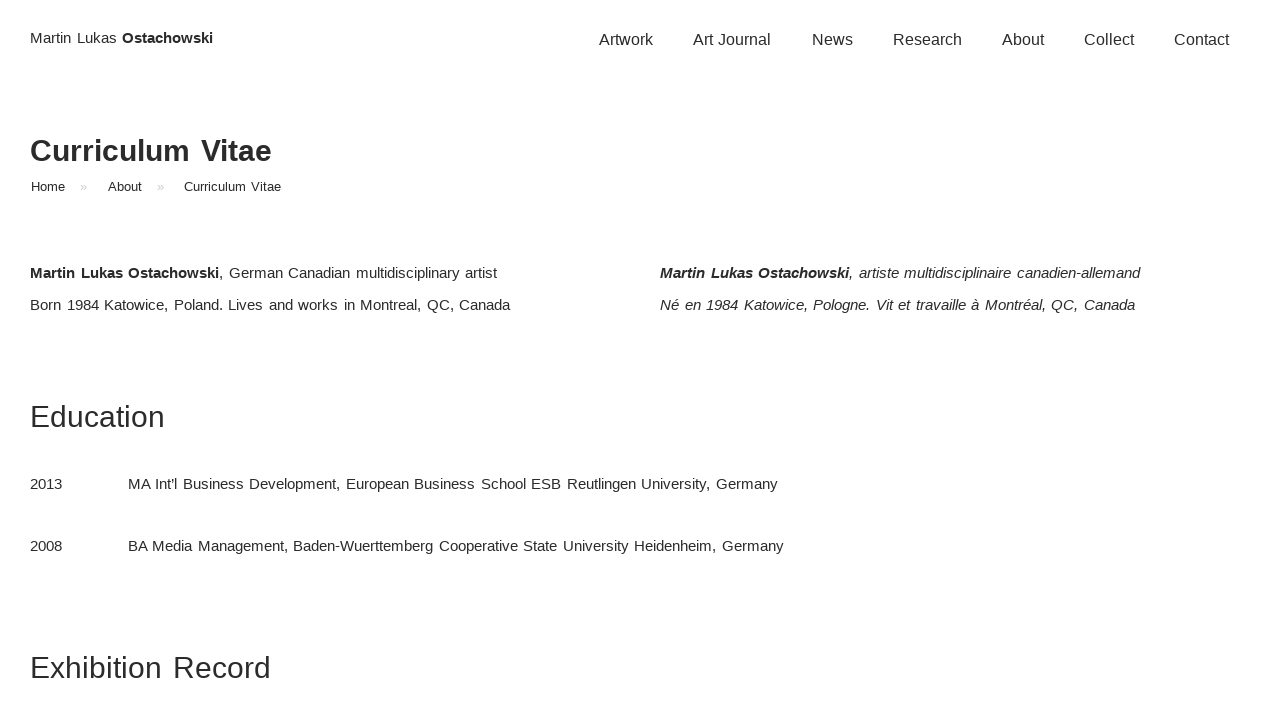

--- FILE ---
content_type: text/html; charset=UTF-8
request_url: https://mlo.art/about/curriculum-vitae/
body_size: 28868
content:
<!doctype html>
<html lang="en-CA" prefix="og: https://ogp.me/ns#">
<head><meta charset="UTF-8"><script>if(navigator.userAgent.match(/MSIE|Internet Explorer/i)||navigator.userAgent.match(/Trident\/7\..*?rv:11/i)){var href=document.location.href;if(!href.match(/[?&]nowprocket/)){if(href.indexOf("?")==-1){if(href.indexOf("#")==-1){document.location.href=href+"?nowprocket=1"}else{document.location.href=href.replace("#","?nowprocket=1#")}}else{if(href.indexOf("#")==-1){document.location.href=href+"&nowprocket=1"}else{document.location.href=href.replace("#","&nowprocket=1#")}}}}</script><script>class RocketLazyLoadScripts{constructor(){this.triggerEvents=["keydown","mousedown","mousemove","touchmove","touchstart","touchend","wheel"],this.userEventHandler=this._triggerListener.bind(this),this.touchStartHandler=this._onTouchStart.bind(this),this.touchMoveHandler=this._onTouchMove.bind(this),this.touchEndHandler=this._onTouchEnd.bind(this),this.clickHandler=this._onClick.bind(this),this.interceptedClicks=[],window.addEventListener("pageshow",e=>{this.persisted=e.persisted}),window.addEventListener("DOMContentLoaded",()=>{this._preconnect3rdParties()}),this.delayedScripts={normal:[],async:[],defer:[]},this.trash=[],this.allJQueries=[]}_addUserInteractionListener(e){if(document.hidden){e._triggerListener();return}this.triggerEvents.forEach(t=>window.addEventListener(t,e.userEventHandler,{passive:!0})),window.addEventListener("touchstart",e.touchStartHandler,{passive:!0}),window.addEventListener("mousedown",e.touchStartHandler),document.addEventListener("visibilitychange",e.userEventHandler)}_removeUserInteractionListener(){this.triggerEvents.forEach(e=>window.removeEventListener(e,this.userEventHandler,{passive:!0})),document.removeEventListener("visibilitychange",this.userEventHandler)}_onTouchStart(e){"HTML"!==e.target.tagName&&(window.addEventListener("touchend",this.touchEndHandler),window.addEventListener("mouseup",this.touchEndHandler),window.addEventListener("touchmove",this.touchMoveHandler,{passive:!0}),window.addEventListener("mousemove",this.touchMoveHandler),e.target.addEventListener("click",this.clickHandler),this._renameDOMAttribute(e.target,"onclick","rocket-onclick"),this._pendingClickStarted())}_onTouchMove(e){window.removeEventListener("touchend",this.touchEndHandler),window.removeEventListener("mouseup",this.touchEndHandler),window.removeEventListener("touchmove",this.touchMoveHandler,{passive:!0}),window.removeEventListener("mousemove",this.touchMoveHandler),e.target.removeEventListener("click",this.clickHandler),this._renameDOMAttribute(e.target,"rocket-onclick","onclick"),this._pendingClickFinished()}_onTouchEnd(e){window.removeEventListener("touchend",this.touchEndHandler),window.removeEventListener("mouseup",this.touchEndHandler),window.removeEventListener("touchmove",this.touchMoveHandler,{passive:!0}),window.removeEventListener("mousemove",this.touchMoveHandler)}_onClick(e){e.target.removeEventListener("click",this.clickHandler),this._renameDOMAttribute(e.target,"rocket-onclick","onclick"),this.interceptedClicks.push(e),e.preventDefault(),e.stopPropagation(),e.stopImmediatePropagation(),this._pendingClickFinished()}_replayClicks(){window.removeEventListener("touchstart",this.touchStartHandler,{passive:!0}),window.removeEventListener("mousedown",this.touchStartHandler),this.interceptedClicks.forEach(e=>{e.target.dispatchEvent(new MouseEvent("click",{view:e.view,bubbles:!0,cancelable:!0}))})}_waitForPendingClicks(){return new Promise(e=>{this._isClickPending?this._pendingClickFinished=e:e()})}_pendingClickStarted(){this._isClickPending=!0}_pendingClickFinished(){this._isClickPending=!1}_renameDOMAttribute(e,t,i){e.hasAttribute&&e.hasAttribute(t)&&(event.target.setAttribute(i,event.target.getAttribute(t)),event.target.removeAttribute(t))}_triggerListener(){this._removeUserInteractionListener(this),"loading"===document.readyState?document.addEventListener("DOMContentLoaded",this._loadEverythingNow.bind(this)):this._loadEverythingNow()}_preconnect3rdParties(){let e=[];document.querySelectorAll("script[type=rocketlazyloadscript]").forEach(t=>{if(t.hasAttribute("src")){let i=new URL(t.src).origin;i!==location.origin&&e.push({src:i,crossOrigin:t.crossOrigin||"module"===t.getAttribute("data-rocket-type")})}}),e=[...new Map(e.map(e=>[JSON.stringify(e),e])).values()],this._batchInjectResourceHints(e,"preconnect")}async _loadEverythingNow(){this.lastBreath=Date.now(),this._delayEventListeners(this),this._delayJQueryReady(this),this._handleDocumentWrite(),this._registerAllDelayedScripts(),this._preloadAllScripts(),await this._loadScriptsFromList(this.delayedScripts.normal),await this._loadScriptsFromList(this.delayedScripts.defer),await this._loadScriptsFromList(this.delayedScripts.async);try{await this._triggerDOMContentLoaded(),await this._triggerWindowLoad()}catch(e){console.error(e)}window.dispatchEvent(new Event("rocket-allScriptsLoaded")),this._waitForPendingClicks().then(()=>{this._replayClicks()}),this._emptyTrash()}_registerAllDelayedScripts(){document.querySelectorAll("script[type=rocketlazyloadscript]").forEach(e=>{e.hasAttribute("data-rocket-src")?e.hasAttribute("async")&&!1!==e.async?this.delayedScripts.async.push(e):e.hasAttribute("defer")&&!1!==e.defer||"module"===e.getAttribute("data-rocket-type")?this.delayedScripts.defer.push(e):this.delayedScripts.normal.push(e):this.delayedScripts.normal.push(e)})}async _transformScript(e){return await this._littleBreath(),new Promise(t=>{function i(){e.setAttribute("data-rocket-status","executed"),t()}function r(){e.setAttribute("data-rocket-status","failed"),t()}try{let n=e.getAttribute("data-rocket-type"),s=e.getAttribute("data-rocket-src");if(n?(e.type=n,e.removeAttribute("data-rocket-type")):e.removeAttribute("type"),e.addEventListener("load",i),e.addEventListener("error",r),s)e.src=s,e.removeAttribute("data-rocket-src");else if(navigator.userAgent.indexOf("Firefox/")>0){var a=document.createElement("script");[...e.attributes].forEach(e=>{"type"!==e.nodeName&&a.setAttribute("data-rocket-type"===e.nodeName?"type":e.nodeName,e.nodeValue)}),a.text=e.text,e.parentNode.replaceChild(a,e),i()}else e.src="data:text/javascript;base64,"+btoa(e.text)}catch(o){r()}})}async _loadScriptsFromList(e){let t=e.shift();return t?(await this._transformScript(t),this._loadScriptsFromList(e)):Promise.resolve()}_preloadAllScripts(){this._batchInjectResourceHints([...this.delayedScripts.normal,...this.delayedScripts.defer,...this.delayedScripts.async],"preload")}_batchInjectResourceHints(e,t){var i=document.createDocumentFragment();e.forEach(e=>{let r=e.getAttribute&&e.getAttribute("data-rocket-src")||e.src;if(r){let n=document.createElement("link");n.href=r,n.rel=t,"preconnect"!==t&&(n.as="script"),e.getAttribute&&"module"===e.getAttribute("data-rocket-type")&&(n.crossOrigin=!0),e.crossOrigin&&(n.crossOrigin=e.crossOrigin),e.integrity&&(n.integrity=e.integrity),i.appendChild(n),this.trash.push(n)}}),document.head.appendChild(i)}_delayEventListeners(e){let t={};function i(e,i){!function e(i){!t[i]&&(t[i]={originalFunctions:{add:i.addEventListener,remove:i.removeEventListener},eventsToRewrite:[]},i.addEventListener=function(){arguments[0]=r(arguments[0]),t[i].originalFunctions.add.apply(i,arguments)},i.removeEventListener=function(){arguments[0]=r(arguments[0]),t[i].originalFunctions.remove.apply(i,arguments)});function r(e){return t[i].eventsToRewrite.indexOf(e)>=0?"rocket-"+e:e}}(e),t[e].eventsToRewrite.push(i)}function r(e,t){let i=e[t];Object.defineProperty(e,t,{get:()=>i||function(){},set(r){e["rocket"+t]=i=r}})}i(document,"DOMContentLoaded"),i(window,"DOMContentLoaded"),i(window,"load"),i(window,"pageshow"),i(document,"readystatechange"),r(document,"onreadystatechange"),r(window,"onload"),r(window,"onpageshow"),Object.defineProperty(document,"readyState",{get:()=>e.rocketReadyState,set(t){e.rocketReadyState=t}}),document.readyState="loading"}_delayJQueryReady(e){let t;function i(i){if(i&&i.fn&&!e.allJQueries.includes(i)){i.fn.ready=i.fn.init.prototype.ready=function(t){return e.domReadyFired?t.bind(document)(i):document.addEventListener("rocket-DOMContentLoaded",()=>t.bind(document)(i)),i([])};let r=i.fn.on;i.fn.on=i.fn.init.prototype.on=function(){if(this[0]===window){function e(e){return e.split(" ").map(e=>"load"===e||0===e.indexOf("load.")?"rocket-jquery-load":e).join(" ")}"string"==typeof arguments[0]||arguments[0]instanceof String?arguments[0]=e(arguments[0]):"object"==typeof arguments[0]&&Object.keys(arguments[0]).forEach(t=>{delete Object.assign(arguments[0],{[e(t)]:arguments[0][t]})[t]})}return r.apply(this,arguments),this},e.allJQueries.push(i)}t=i}i(window.jQuery),Object.defineProperty(window,"jQuery",{get:()=>t,set(e){i(e)}})}async _triggerDOMContentLoaded(){this.domReadyFired=!0,document.readyState="interactive",await this._littleBreath(),document.dispatchEvent(new Event("rocket-DOMContentLoaded")),await this._littleBreath(),window.dispatchEvent(new Event("rocket-DOMContentLoaded")),await this._littleBreath(),document.dispatchEvent(new Event("rocket-readystatechange")),await this._littleBreath(),document.rocketonreadystatechange&&document.rocketonreadystatechange()}async _triggerWindowLoad(){document.readyState="complete",await this._littleBreath(),window.dispatchEvent(new Event("rocket-load")),await this._littleBreath(),window.rocketonload&&window.rocketonload(),await this._littleBreath(),this.allJQueries.forEach(e=>e(window).trigger("rocket-jquery-load")),await this._littleBreath();let e=new Event("rocket-pageshow");e.persisted=this.persisted,window.dispatchEvent(e),await this._littleBreath(),window.rocketonpageshow&&window.rocketonpageshow({persisted:this.persisted})}_handleDocumentWrite(){let e=new Map;document.write=document.writeln=function(t){let i=document.currentScript;i||console.error("WPRocket unable to document.write this: "+t);let r=document.createRange(),n=i.parentElement,s=e.get(i);void 0===s&&(s=i.nextSibling,e.set(i,s));let a=document.createDocumentFragment();r.setStart(a,0),a.appendChild(r.createContextualFragment(t)),n.insertBefore(a,s)}}async _littleBreath(){Date.now()-this.lastBreath>45&&(await this._requestAnimFrame(),this.lastBreath=Date.now())}async _requestAnimFrame(){return document.hidden?new Promise(e=>setTimeout(e)):new Promise(e=>requestAnimationFrame(e))}_emptyTrash(){this.trash.forEach(e=>e.remove())}static run(){let e=new RocketLazyLoadScripts;e._addUserInteractionListener(e)}}RocketLazyLoadScripts.run();</script>
	
	<meta name="viewport" content="width=device-width, initial-scale=1">
	<link rel="profile" href="https://gmpg.org/xfn/11">
		<style>img:is([sizes="auto" i], [sizes^="auto," i]) { contain-intrinsic-size: 3000px 1500px }</style>
	
<!-- Search Engine Optimization by Rank Math PRO - https://rankmath.com/ -->
<title>Curriculum Vitae - MLO.art Inc</title><link rel="stylesheet" href="https://mlo.art/wp-content/cache/min/1/e953058c5a5550770945dfaf90e77074.css" media="all" data-minify="1" />
<meta name="description" content="Overview of my exhibition record, residencies, awards, press and publications."/>
<meta name="robots" content="follow, index, max-snippet:-1, max-video-preview:-1, max-image-preview:large"/>
<link rel="canonical" href="https://mlo.art/about/curriculum-vitae/" />
<meta property="og:locale" content="en_US" />
<meta property="og:type" content="article" />
<meta property="og:title" content="Curriculum Vitae - MLO.art Inc" />
<meta property="og:description" content="Overview of my exhibition record, residencies, awards, press and publications." />
<meta property="og:url" content="https://mlo.art/about/curriculum-vitae/" />
<meta property="og:site_name" content="MLO.art Inc" />
<meta property="article:publisher" content="https://www.facebook.com/MLOdotArt/" />
<meta property="og:updated_time" content="2025-10-10T12:04:54+00:00" />
<meta property="og:image" content="https://mlo.art/wp-content/uploads/About-Martin-Lukas-Ostachowski-Curriculum-Vitae.jpg" />
<meta property="og:image:secure_url" content="https://mlo.art/wp-content/uploads/About-Martin-Lukas-Ostachowski-Curriculum-Vitae.jpg" />
<meta property="og:image:width" content="800" />
<meta property="og:image:height" content="600" />
<meta property="og:image:alt" content="About Martin Lukas Ostachowski Curriculum Vitae" />
<meta property="og:image:type" content="image/jpeg" />
<meta property="article:published_time" content="2021-12-27T23:33:00+00:00" />
<meta property="article:modified_time" content="2025-10-10T12:04:54+00:00" />
<meta name="twitter:card" content="summary_large_image" />
<meta name="twitter:title" content="Curriculum Vitae - MLO.art Inc" />
<meta name="twitter:description" content="Overview of my exhibition record, residencies, awards, press and publications." />
<meta name="twitter:site" content="@MLOdotArt" />
<meta name="twitter:creator" content="@mlodotart" />
<meta name="twitter:image" content="https://mlo.art/wp-content/uploads/About-Martin-Lukas-Ostachowski-Curriculum-Vitae.jpg" />
<meta name="twitter:label1" content="Time to read" />
<meta name="twitter:data1" content="11 minutes" />
<script type="application/ld+json" class="rank-math-schema-pro">{"@context":"https://schema.org","@graph":[{"@type":["ArtGallery","Organization"],"@id":"https://mlo.art/#organization","name":"Martin Lukas Ostachowski","url":"https://mlo.art","sameAs":["https://www.facebook.com/MLOdotArt/","https://twitter.com/MLOdotArt","https://scholar.google.com/citations?user=fubOUzwAAAAJ","https://www.linkedin.com/in/martin-lukas-ostachowski/"],"openingHours":["Monday,Tuesday,Wednesday,Thursday,Friday,Saturday,Sunday 09:00-17:00"]},{"@type":"WebSite","@id":"https://mlo.art/#website","url":"https://mlo.art","name":"MLO.art Inc","publisher":{"@id":"https://mlo.art/#organization"},"inLanguage":"en-CA"},{"@type":"ImageObject","@id":"https://mlo.art/wp-content/uploads/About-Martin-Lukas-Ostachowski-Curriculum-Vitae.jpg","url":"https://mlo.art/wp-content/uploads/About-Martin-Lukas-Ostachowski-Curriculum-Vitae.jpg","width":"800","height":"600","caption":"About Martin Lukas Ostachowski Curriculum Vitae","inLanguage":"en-CA"},{"@type":"WebPage","@id":"https://mlo.art/about/curriculum-vitae/#webpage","url":"https://mlo.art/about/curriculum-vitae/","name":"Curriculum Vitae - MLO.art Inc","datePublished":"2021-12-27T23:33:00+00:00","dateModified":"2025-10-10T12:04:54+00:00","isPartOf":{"@id":"https://mlo.art/#website"},"primaryImageOfPage":{"@id":"https://mlo.art/wp-content/uploads/About-Martin-Lukas-Ostachowski-Curriculum-Vitae.jpg"},"inLanguage":"en-CA"},{"@type":"Person","@id":"https://mlo.art/about/curriculum-vitae/#author","name":"Martin Lukas Ostachowski","image":{"@type":"ImageObject","@id":"https://secure.gravatar.com/avatar/82453bfdd39774413469ddc4c8ed437db4efcd4c17bf945a797eebd96970b507?s=96&amp;d=mm&amp;r=g","url":"https://secure.gravatar.com/avatar/82453bfdd39774413469ddc4c8ed437db4efcd4c17bf945a797eebd96970b507?s=96&amp;d=mm&amp;r=g","caption":"Martin Lukas Ostachowski","inLanguage":"en-CA"},"sameAs":["https://mlo.art","https://twitter.com/mlodotart"],"worksFor":{"@id":"https://mlo.art/#organization"}},{"@type":"Article","headline":"Curriculum Vitae - MLO.art Inc","datePublished":"2021-12-27T23:33:00+00:00","dateModified":"2025-10-10T12:04:54+00:00","author":{"@id":"https://mlo.art/about/curriculum-vitae/#author","name":"Martin Lukas Ostachowski"},"publisher":{"@id":"https://mlo.art/#organization"},"description":"Overview of my exhibition record, residencies, awards, press and publications.","name":"Curriculum Vitae - MLO.art Inc","@id":"https://mlo.art/about/curriculum-vitae/#richSnippet","isPartOf":{"@id":"https://mlo.art/about/curriculum-vitae/#webpage"},"image":{"@id":"https://mlo.art/wp-content/uploads/About-Martin-Lukas-Ostachowski-Curriculum-Vitae.jpg"},"inLanguage":"en-CA","mainEntityOfPage":{"@id":"https://mlo.art/about/curriculum-vitae/#webpage"}}]}</script>
<!-- /Rank Math WordPress SEO plugin -->

<link rel='dns-prefetch' href='//www.googletagmanager.com' />

<link rel="alternate" type="application/rss+xml" title="MLO.art Inc &raquo; Feed" href="https://mlo.art/feed/" />
<link rel="alternate" type="application/rss+xml" title="MLO.art Inc &raquo; Comments Feed" href="https://mlo.art/comments/feed/" />
<style id='wp-emoji-styles-inline-css'>

	img.wp-smiley, img.emoji {
		display: inline !important;
		border: none !important;
		box-shadow: none !important;
		height: 1em !important;
		width: 1em !important;
		margin: 0 0.07em !important;
		vertical-align: -0.1em !important;
		background: none !important;
		padding: 0 !important;
	}
</style>

<style id='cb-carousel-v2-style-inline-css'>
.wp-block-cb-carousel-v2{position:relative}.wp-block-cb-carousel-v2[data-cb-pagination=true] .swiper-horizontal{margin-bottom:calc(var(--wp--custom--carousel-block--pagination-bullet-size, 8px)*4)}.wp-block-cb-carousel-v2 .cb-button-next,.wp-block-cb-carousel-v2 .cb-button-prev{color:var(--wp--custom--carousel-block--navigation-color,#000);height:var(--wp--custom--carousel-block--navigation-size,22px);margin-top:calc(0px - var(--wp--custom--carousel-block--navigation-size, 22px)/2);width:calc(var(--wp--custom--carousel-block--navigation-size, 22px)/44*27)}.wp-block-cb-carousel-v2 .cb-button-next:after,.wp-block-cb-carousel-v2 .cb-button-prev:after{font-size:var(--wp--custom--carousel-block--navigation-size,22px)}.wp-block-cb-carousel-v2 .cb-button-next:hover,.wp-block-cb-carousel-v2 .cb-button-prev:hover{color:var(--wp--custom--carousel-block--navigation-hover-color,var(--wp--custom--carousel-block--navigation-color,#000))}.wp-block-cb-carousel-v2 .cb-button-prev,.wp-block-cb-carousel-v2.cb-rtl .cb-button-next{left:calc(var(--wp--custom--carousel-block--navigation-size, 22px)*-1/44*27 - var(--wp--custom--carousel-block--navigation-sides-offset, 10px));right:auto}.wp-block-cb-carousel-v2 .cb-button-next,.wp-block-cb-carousel-v2.cb-rtl .cb-button-prev{left:auto;right:calc(var(--wp--custom--carousel-block--navigation-size, 22px)*-1/44*27 - var(--wp--custom--carousel-block--navigation-sides-offset, 10px))}.wp-block-cb-carousel-v2.cb-rtl .cb-button-next,.wp-block-cb-carousel-v2.cb-rtl .cb-button-prev{transform:scaleX(-1)}.wp-block-cb-carousel-v2 .cb-pagination.swiper-pagination-horizontal{bottom:var(--wp--custom--carousel-block--pagination-bottom,-20px);display:flex;justify-content:center;top:var(--wp--custom--carousel-block--pagination-top,auto)}.wp-block-cb-carousel-v2 .cb-pagination.swiper-pagination-horizontal.swiper-pagination-bullets .cb-pagination-bullet{margin:0 var(--wp--custom--carousel-block--pagination-bullet-horizontal-gap,4px)}.wp-block-cb-carousel-v2 .cb-pagination .cb-pagination-bullet{background:var(--wp--custom--carousel-block--pagination-bullet-color,var(--wp--custom--carousel-block--pagination-bullet-inactive-color,#000));height:var(--wp--custom--carousel-block--pagination-bullet-size,8px);opacity:var(--wp--custom--carousel-block--pagination-bullet-inactive-opacity,var(--wp--custom--carousel-block--pagination-bullet-opacity,.2));width:var(--wp--custom--carousel-block--pagination-bullet-size,8px)}.wp-block-cb-carousel-v2 .cb-pagination .cb-pagination-bullet.swiper-pagination-bullet-active{background:var(--wp--custom--carousel-block--pagination-bullet-active-color,#000);opacity:var(--wp--custom--carousel-block--pagination-bullet-active-opacity,1)}.wp-block-cb-carousel-v2 .cb-pagination .cb-pagination-bullet:not(.swiper-pagination-bullet-active):hover{background:var(--wp--custom--carousel-block--pagination-bullet-hover-color,var(--wp--custom--carousel-block--pagination-bullet-inactive-hover-color,var(--wp--custom--carousel-block--pagination-bullet-active-color,#000)));opacity:var(--wp--custom--carousel-block--pagination-bullet-inactive-hover-opacity,var(--wp--custom--carousel-block--pagination-bullet-inactive-opacity,.2))}.wp-block-cb-carousel-v2.alignfull .cb-button-next,.wp-block-cb-carousel-v2.alignfull .cb-button-prev{color:var(--wp--custom--carousel-block--navigation-alignfull-color,#000)}.wp-block-cb-carousel-v2.alignfull .cb-button-prev,.wp-block-cb-carousel-v2.alignfull.cb-rtl .cb-button-next{left:var(--wp--custom--carousel-block--navigation-sides-offset,10px);right:auto}.wp-block-cb-carousel-v2.alignfull .cb-button-next,.wp-block-cb-carousel-v2.alignfull.cb-rtl .cb-button-prev{left:auto;right:var(--wp--custom--carousel-block--navigation-sides-offset,10px)}.wp-block-cb-carousel-v2 .wp-block-image{margin-bottom:var(--wp--custom--carousel-block--image-margin-bottom,0);margin-top:var(--wp--custom--carousel-block--image-margin-top,0)}.wp-block-cb-carousel-v2 .wp-block-cover{margin-bottom:var(--wp--custom--carousel-block--cover-margin-bottom,0);margin-top:var(--wp--custom--carousel-block--cover-margin-top,0)}.wp-block-cb-carousel-v2 .wp-block-cover.aligncenter,.wp-block-cb-carousel-v2 .wp-block-image.aligncenter{margin-left:auto!important;margin-right:auto!important}

</style>
<style id='global-styles-inline-css'>
:root{--wp--preset--aspect-ratio--square: 1;--wp--preset--aspect-ratio--4-3: 4/3;--wp--preset--aspect-ratio--3-4: 3/4;--wp--preset--aspect-ratio--3-2: 3/2;--wp--preset--aspect-ratio--2-3: 2/3;--wp--preset--aspect-ratio--16-9: 16/9;--wp--preset--aspect-ratio--9-16: 9/16;--wp--preset--color--black: #000000;--wp--preset--color--cyan-bluish-gray: #abb8c3;--wp--preset--color--white: #ffffff;--wp--preset--color--pale-pink: #f78da7;--wp--preset--color--vivid-red: #cf2e2e;--wp--preset--color--luminous-vivid-orange: #ff6900;--wp--preset--color--luminous-vivid-amber: #fcb900;--wp--preset--color--light-green-cyan: #7bdcb5;--wp--preset--color--vivid-green-cyan: #00d084;--wp--preset--color--pale-cyan-blue: #8ed1fc;--wp--preset--color--vivid-cyan-blue: #0693e3;--wp--preset--color--vivid-purple: #9b51e0;--wp--preset--gradient--vivid-cyan-blue-to-vivid-purple: linear-gradient(135deg,rgba(6,147,227,1) 0%,rgb(155,81,224) 100%);--wp--preset--gradient--light-green-cyan-to-vivid-green-cyan: linear-gradient(135deg,rgb(122,220,180) 0%,rgb(0,208,130) 100%);--wp--preset--gradient--luminous-vivid-amber-to-luminous-vivid-orange: linear-gradient(135deg,rgba(252,185,0,1) 0%,rgba(255,105,0,1) 100%);--wp--preset--gradient--luminous-vivid-orange-to-vivid-red: linear-gradient(135deg,rgba(255,105,0,1) 0%,rgb(207,46,46) 100%);--wp--preset--gradient--very-light-gray-to-cyan-bluish-gray: linear-gradient(135deg,rgb(238,238,238) 0%,rgb(169,184,195) 100%);--wp--preset--gradient--cool-to-warm-spectrum: linear-gradient(135deg,rgb(74,234,220) 0%,rgb(151,120,209) 20%,rgb(207,42,186) 40%,rgb(238,44,130) 60%,rgb(251,105,98) 80%,rgb(254,248,76) 100%);--wp--preset--gradient--blush-light-purple: linear-gradient(135deg,rgb(255,206,236) 0%,rgb(152,150,240) 100%);--wp--preset--gradient--blush-bordeaux: linear-gradient(135deg,rgb(254,205,165) 0%,rgb(254,45,45) 50%,rgb(107,0,62) 100%);--wp--preset--gradient--luminous-dusk: linear-gradient(135deg,rgb(255,203,112) 0%,rgb(199,81,192) 50%,rgb(65,88,208) 100%);--wp--preset--gradient--pale-ocean: linear-gradient(135deg,rgb(255,245,203) 0%,rgb(182,227,212) 50%,rgb(51,167,181) 100%);--wp--preset--gradient--electric-grass: linear-gradient(135deg,rgb(202,248,128) 0%,rgb(113,206,126) 100%);--wp--preset--gradient--midnight: linear-gradient(135deg,rgb(2,3,129) 0%,rgb(40,116,252) 100%);--wp--preset--font-size--small: 13px;--wp--preset--font-size--medium: 20px;--wp--preset--font-size--large: 36px;--wp--preset--font-size--x-large: 42px;--wp--preset--spacing--20: 0.44rem;--wp--preset--spacing--30: 0.67rem;--wp--preset--spacing--40: 1rem;--wp--preset--spacing--50: 1.5rem;--wp--preset--spacing--60: 2.25rem;--wp--preset--spacing--70: 3.38rem;--wp--preset--spacing--80: 5.06rem;--wp--preset--shadow--natural: 6px 6px 9px rgba(0, 0, 0, 0.2);--wp--preset--shadow--deep: 12px 12px 50px rgba(0, 0, 0, 0.4);--wp--preset--shadow--sharp: 6px 6px 0px rgba(0, 0, 0, 0.2);--wp--preset--shadow--outlined: 6px 6px 0px -3px rgba(255, 255, 255, 1), 6px 6px rgba(0, 0, 0, 1);--wp--preset--shadow--crisp: 6px 6px 0px rgba(0, 0, 0, 1);}:root { --wp--style--global--content-size: 800px;--wp--style--global--wide-size: 1200px; }:where(body) { margin: 0; }.wp-site-blocks > .alignleft { float: left; margin-right: 2em; }.wp-site-blocks > .alignright { float: right; margin-left: 2em; }.wp-site-blocks > .aligncenter { justify-content: center; margin-left: auto; margin-right: auto; }:where(.wp-site-blocks) > * { margin-block-start: 24px; margin-block-end: 0; }:where(.wp-site-blocks) > :first-child { margin-block-start: 0; }:where(.wp-site-blocks) > :last-child { margin-block-end: 0; }:root { --wp--style--block-gap: 24px; }:root :where(.is-layout-flow) > :first-child{margin-block-start: 0;}:root :where(.is-layout-flow) > :last-child{margin-block-end: 0;}:root :where(.is-layout-flow) > *{margin-block-start: 24px;margin-block-end: 0;}:root :where(.is-layout-constrained) > :first-child{margin-block-start: 0;}:root :where(.is-layout-constrained) > :last-child{margin-block-end: 0;}:root :where(.is-layout-constrained) > *{margin-block-start: 24px;margin-block-end: 0;}:root :where(.is-layout-flex){gap: 24px;}:root :where(.is-layout-grid){gap: 24px;}.is-layout-flow > .alignleft{float: left;margin-inline-start: 0;margin-inline-end: 2em;}.is-layout-flow > .alignright{float: right;margin-inline-start: 2em;margin-inline-end: 0;}.is-layout-flow > .aligncenter{margin-left: auto !important;margin-right: auto !important;}.is-layout-constrained > .alignleft{float: left;margin-inline-start: 0;margin-inline-end: 2em;}.is-layout-constrained > .alignright{float: right;margin-inline-start: 2em;margin-inline-end: 0;}.is-layout-constrained > .aligncenter{margin-left: auto !important;margin-right: auto !important;}.is-layout-constrained > :where(:not(.alignleft):not(.alignright):not(.alignfull)){max-width: var(--wp--style--global--content-size);margin-left: auto !important;margin-right: auto !important;}.is-layout-constrained > .alignwide{max-width: var(--wp--style--global--wide-size);}body .is-layout-flex{display: flex;}.is-layout-flex{flex-wrap: wrap;align-items: center;}.is-layout-flex > :is(*, div){margin: 0;}body .is-layout-grid{display: grid;}.is-layout-grid > :is(*, div){margin: 0;}body{padding-top: 0px;padding-right: 0px;padding-bottom: 0px;padding-left: 0px;}a:where(:not(.wp-element-button)){text-decoration: underline;}:root :where(.wp-element-button, .wp-block-button__link){background-color: #32373c;border-width: 0;color: #fff;font-family: inherit;font-size: inherit;line-height: inherit;padding: calc(0.667em + 2px) calc(1.333em + 2px);text-decoration: none;}.has-black-color{color: var(--wp--preset--color--black) !important;}.has-cyan-bluish-gray-color{color: var(--wp--preset--color--cyan-bluish-gray) !important;}.has-white-color{color: var(--wp--preset--color--white) !important;}.has-pale-pink-color{color: var(--wp--preset--color--pale-pink) !important;}.has-vivid-red-color{color: var(--wp--preset--color--vivid-red) !important;}.has-luminous-vivid-orange-color{color: var(--wp--preset--color--luminous-vivid-orange) !important;}.has-luminous-vivid-amber-color{color: var(--wp--preset--color--luminous-vivid-amber) !important;}.has-light-green-cyan-color{color: var(--wp--preset--color--light-green-cyan) !important;}.has-vivid-green-cyan-color{color: var(--wp--preset--color--vivid-green-cyan) !important;}.has-pale-cyan-blue-color{color: var(--wp--preset--color--pale-cyan-blue) !important;}.has-vivid-cyan-blue-color{color: var(--wp--preset--color--vivid-cyan-blue) !important;}.has-vivid-purple-color{color: var(--wp--preset--color--vivid-purple) !important;}.has-black-background-color{background-color: var(--wp--preset--color--black) !important;}.has-cyan-bluish-gray-background-color{background-color: var(--wp--preset--color--cyan-bluish-gray) !important;}.has-white-background-color{background-color: var(--wp--preset--color--white) !important;}.has-pale-pink-background-color{background-color: var(--wp--preset--color--pale-pink) !important;}.has-vivid-red-background-color{background-color: var(--wp--preset--color--vivid-red) !important;}.has-luminous-vivid-orange-background-color{background-color: var(--wp--preset--color--luminous-vivid-orange) !important;}.has-luminous-vivid-amber-background-color{background-color: var(--wp--preset--color--luminous-vivid-amber) !important;}.has-light-green-cyan-background-color{background-color: var(--wp--preset--color--light-green-cyan) !important;}.has-vivid-green-cyan-background-color{background-color: var(--wp--preset--color--vivid-green-cyan) !important;}.has-pale-cyan-blue-background-color{background-color: var(--wp--preset--color--pale-cyan-blue) !important;}.has-vivid-cyan-blue-background-color{background-color: var(--wp--preset--color--vivid-cyan-blue) !important;}.has-vivid-purple-background-color{background-color: var(--wp--preset--color--vivid-purple) !important;}.has-black-border-color{border-color: var(--wp--preset--color--black) !important;}.has-cyan-bluish-gray-border-color{border-color: var(--wp--preset--color--cyan-bluish-gray) !important;}.has-white-border-color{border-color: var(--wp--preset--color--white) !important;}.has-pale-pink-border-color{border-color: var(--wp--preset--color--pale-pink) !important;}.has-vivid-red-border-color{border-color: var(--wp--preset--color--vivid-red) !important;}.has-luminous-vivid-orange-border-color{border-color: var(--wp--preset--color--luminous-vivid-orange) !important;}.has-luminous-vivid-amber-border-color{border-color: var(--wp--preset--color--luminous-vivid-amber) !important;}.has-light-green-cyan-border-color{border-color: var(--wp--preset--color--light-green-cyan) !important;}.has-vivid-green-cyan-border-color{border-color: var(--wp--preset--color--vivid-green-cyan) !important;}.has-pale-cyan-blue-border-color{border-color: var(--wp--preset--color--pale-cyan-blue) !important;}.has-vivid-cyan-blue-border-color{border-color: var(--wp--preset--color--vivid-cyan-blue) !important;}.has-vivid-purple-border-color{border-color: var(--wp--preset--color--vivid-purple) !important;}.has-vivid-cyan-blue-to-vivid-purple-gradient-background{background: var(--wp--preset--gradient--vivid-cyan-blue-to-vivid-purple) !important;}.has-light-green-cyan-to-vivid-green-cyan-gradient-background{background: var(--wp--preset--gradient--light-green-cyan-to-vivid-green-cyan) !important;}.has-luminous-vivid-amber-to-luminous-vivid-orange-gradient-background{background: var(--wp--preset--gradient--luminous-vivid-amber-to-luminous-vivid-orange) !important;}.has-luminous-vivid-orange-to-vivid-red-gradient-background{background: var(--wp--preset--gradient--luminous-vivid-orange-to-vivid-red) !important;}.has-very-light-gray-to-cyan-bluish-gray-gradient-background{background: var(--wp--preset--gradient--very-light-gray-to-cyan-bluish-gray) !important;}.has-cool-to-warm-spectrum-gradient-background{background: var(--wp--preset--gradient--cool-to-warm-spectrum) !important;}.has-blush-light-purple-gradient-background{background: var(--wp--preset--gradient--blush-light-purple) !important;}.has-blush-bordeaux-gradient-background{background: var(--wp--preset--gradient--blush-bordeaux) !important;}.has-luminous-dusk-gradient-background{background: var(--wp--preset--gradient--luminous-dusk) !important;}.has-pale-ocean-gradient-background{background: var(--wp--preset--gradient--pale-ocean) !important;}.has-electric-grass-gradient-background{background: var(--wp--preset--gradient--electric-grass) !important;}.has-midnight-gradient-background{background: var(--wp--preset--gradient--midnight) !important;}.has-small-font-size{font-size: var(--wp--preset--font-size--small) !important;}.has-medium-font-size{font-size: var(--wp--preset--font-size--medium) !important;}.has-large-font-size{font-size: var(--wp--preset--font-size--large) !important;}.has-x-large-font-size{font-size: var(--wp--preset--font-size--x-large) !important;}
:root :where(.wp-block-pullquote){font-size: 1.5em;line-height: 1.6;}
</style>












<link rel='stylesheet' id='elementor-post-16-css' href='https://mlo.art/wp-content/uploads/elementor/css/post-16.css?ver=1768524322' media='all' />
<link rel='stylesheet' id='elementor-post-521-css' href='https://mlo.art/wp-content/uploads/elementor/css/post-521.css?ver=1768524611' media='all' />
<link rel='stylesheet' id='elementor-post-15996-css' href='https://mlo.art/wp-content/uploads/elementor/css/post-15996.css?ver=1768524322' media='all' />
<link rel='stylesheet' id='elementor-post-22-css' href='https://mlo.art/wp-content/uploads/elementor/css/post-22.css?ver=1768524323' media='all' />
<link rel='stylesheet' id='elementor-post-4877-css' href='https://mlo.art/wp-content/uploads/elementor/css/post-4877.css?ver=1768524439' media='all' />




<script type="rocketlazyloadscript" data-rocket-src="https://mlo.art/wp-includes/js/jquery/jquery.min.js?ver=3.7.1" id="jquery-core-js"></script>
<script type="rocketlazyloadscript" data-rocket-src="https://mlo.art/wp-includes/js/jquery/jquery-migrate.min.js?ver=3.4.1" id="jquery-migrate-js" defer></script>

<!-- Google tag (gtag.js) snippet added by Site Kit -->
<!-- Google Analytics snippet added by Site Kit -->
<script type="rocketlazyloadscript" data-rocket-src="https://www.googletagmanager.com/gtag/js?id=G-L0GQ55LTK9" id="google_gtagjs-js" async></script>
<script type="rocketlazyloadscript" id="google_gtagjs-js-after">
window.dataLayer = window.dataLayer || [];function gtag(){dataLayer.push(arguments);}
gtag("set","linker",{"domains":["mlo.art"]});
gtag("js", new Date());
gtag("set", "developer_id.dZTNiMT", true);
gtag("config", "G-L0GQ55LTK9", {"googlesitekit_post_type":"page"});
</script>
<link rel="https://api.w.org/" href="https://mlo.art/wp-json/" /><link rel="alternate" title="JSON" type="application/json" href="https://mlo.art/wp-json/wp/v2/pages/521" /><link rel="EditURI" type="application/rsd+xml" title="RSD" href="https://mlo.art/xmlrpc.php?rsd" />
<link rel='shortlink' href='https://mlo.art/?p=521' />
<link rel="alternate" title="oEmbed (JSON)" type="application/json+oembed" href="https://mlo.art/wp-json/oembed/1.0/embed?url=https%3A%2F%2Fmlo.art%2Fabout%2Fcurriculum-vitae%2F" />
<link rel="alternate" title="oEmbed (XML)" type="text/xml+oembed" href="https://mlo.art/wp-json/oembed/1.0/embed?url=https%3A%2F%2Fmlo.art%2Fabout%2Fcurriculum-vitae%2F&#038;format=xml" />
<meta name="generator" content="Site Kit by Google 1.170.0" /><meta name="description" content="Overview of my exhibition record, residencies, awards, press and publications.">
			<style>
				.e-con.e-parent:nth-of-type(n+4):not(.e-lazyloaded):not(.e-no-lazyload),
				.e-con.e-parent:nth-of-type(n+4):not(.e-lazyloaded):not(.e-no-lazyload) * {
					background-image: none !important;
				}
				@media screen and (max-height: 1024px) {
					.e-con.e-parent:nth-of-type(n+3):not(.e-lazyloaded):not(.e-no-lazyload),
					.e-con.e-parent:nth-of-type(n+3):not(.e-lazyloaded):not(.e-no-lazyload) * {
						background-image: none !important;
					}
				}
				@media screen and (max-height: 640px) {
					.e-con.e-parent:nth-of-type(n+2):not(.e-lazyloaded):not(.e-no-lazyload),
					.e-con.e-parent:nth-of-type(n+2):not(.e-lazyloaded):not(.e-no-lazyload) * {
						background-image: none !important;
					}
				}
			</style>
			<link rel="icon" href="https://mlo.art/wp-content/uploads/apple-touch-icon-100x100.png" sizes="32x32" />
<link rel="icon" href="https://mlo.art/wp-content/uploads/apple-touch-icon.png" sizes="192x192" />
<link rel="apple-touch-icon" href="https://mlo.art/wp-content/uploads/apple-touch-icon.png" />
<meta name="msapplication-TileImage" content="https://mlo.art/wp-content/uploads/apple-touch-icon.png" />
		<style id="wp-custom-css">
			.breadcrumb-container ol {
	padding: 0;
}		</style>
		<noscript><style id="rocket-lazyload-nojs-css">.rll-youtube-player, [data-lazy-src]{display:none !important;}</style></noscript></head>
<body class="wp-singular page-template page-template-elementor_theme page page-id-521 page-child parent-pageid-41 wp-embed-responsive wp-theme-hello-elementor wp-child-theme-hello-theme-child-master hello-elementor-default elementor-default elementor-kit-16 elementor-page elementor-page-521 elementor-page-4877">


<a class="skip-link screen-reader-text" href="#content">Skip to content</a>

		<header data-elementor-type="header" data-elementor-id="15996" class="elementor elementor-15996 elementor-location-header" data-elementor-post-type="elementor_library">
					<header class="elementor-section elementor-top-section elementor-element elementor-element-7bc8bbb6 elementor-section-content-middle elementor-section-boxed elementor-section-height-default elementor-section-height-default" data-id="7bc8bbb6" data-element_type="section" data-settings="{&quot;background_background&quot;:&quot;classic&quot;}">
						<div class="elementor-container elementor-column-gap-default">
					<div class="elementor-column elementor-col-50 elementor-top-column elementor-element elementor-element-351453b5" data-id="351453b5" data-element_type="column">
			<div class="elementor-widget-wrap elementor-element-populated">
						<div class="elementor-element elementor-element-155a09dd elementor-widget elementor-widget-heading" data-id="155a09dd" data-element_type="widget" data-widget_type="heading.default">
				<div class="elementor-widget-container">
					<p class="elementor-heading-title elementor-size-default"><a href="https://mlo.art">Martin Lukas <strong>Ostachowski</strong></a></p>				</div>
				</div>
					</div>
		</div>
				<div class="elementor-column elementor-col-50 elementor-top-column elementor-element elementor-element-7e9891f6" data-id="7e9891f6" data-element_type="column">
			<div class="elementor-widget-wrap elementor-element-populated">
						<div class="elementor-element elementor-element-000638d elementor-nav-menu__align-end elementor-nav-menu--dropdown-tablet elementor-nav-menu__text-align-aside elementor-nav-menu--toggle elementor-nav-menu--burger elementor-widget elementor-widget-nav-menu" data-id="000638d" data-element_type="widget" data-settings="{&quot;layout&quot;:&quot;horizontal&quot;,&quot;submenu_icon&quot;:{&quot;value&quot;:&quot;&lt;i class=\&quot;fas fa-caret-down\&quot; aria-hidden=\&quot;true\&quot;&gt;&lt;\/i&gt;&quot;,&quot;library&quot;:&quot;fa-solid&quot;},&quot;toggle&quot;:&quot;burger&quot;}" data-widget_type="nav-menu.default">
				<div class="elementor-widget-container">
								<nav aria-label="Menu" class="elementor-nav-menu--main elementor-nav-menu__container elementor-nav-menu--layout-horizontal e--pointer-none">
				<ul id="menu-1-000638d" class="elementor-nav-menu"><li class="menu-item menu-item-type-custom menu-item-object-custom menu-item-17230"><a href="https://mlo.art/artwork/" class="elementor-item">Artwork</a></li>
<li class="menu-item menu-item-type-custom menu-item-object-custom menu-item-17217"><a href="https://mlo.art/art-journal/" class="elementor-item">Art Journal</a></li>
<li class="menu-item menu-item-type-post_type menu-item-object-page menu-item-has-children menu-item-49"><a href="https://mlo.art/news/" class="elementor-item">News</a>
<ul class="sub-menu elementor-nav-menu--dropdown">
	<li class="menu-item menu-item-type-post_type menu-item-object-page menu-item-18711"><a href="https://mlo.art/news/exhibitions-events/" class="elementor-sub-item">Exhibitions &amp; Events</a></li>
	<li class="menu-item menu-item-type-post_type menu-item-object-page menu-item-18726"><a href="https://mlo.art/news/press-mentions/" class="elementor-sub-item">Press &amp; Mentions</a></li>
	<li class="menu-item menu-item-type-post_type menu-item-object-page menu-item-18629"><a href="https://mlo.art/news/blog-posts/" class="elementor-sub-item">Blog Posts</a></li>
</ul>
</li>
<li class="menu-item menu-item-type-post_type menu-item-object-page menu-item-has-children menu-item-48"><a href="https://mlo.art/research/" class="elementor-item">Research</a>
<ul class="sub-menu elementor-nav-menu--dropdown">
	<li class="menu-item menu-item-type-post_type menu-item-object-page menu-item-16870"><a href="https://mlo.art/research/" class="elementor-sub-item">Research Overview</a></li>
	<li class="menu-item menu-item-type-post_type menu-item-object-page menu-item-18489"><a href="https://mlo.art/research/what-is-crypto-art/" class="elementor-sub-item">What is Crypto Art?</a></li>
	<li class="menu-item menu-item-type-post_type menu-item-object-page menu-item-16871"><a href="https://mlo.art/research/history-of-crypto-art/" class="elementor-sub-item">History of Crypto Art</a></li>
	<li class="menu-item menu-item-type-post_type menu-item-object-page menu-item-16872"><a href="https://mlo.art/research/speaking-engagements/" class="elementor-sub-item">Speaking Engagements</a></li>
	<li class="menu-item menu-item-type-post_type menu-item-object-page menu-item-16873"><a href="https://mlo.art/research/publications/" class="elementor-sub-item">Publications</a></li>
</ul>
</li>
<li class="menu-item menu-item-type-post_type menu-item-object-page current-page-ancestor current-menu-ancestor current-menu-parent current-page-parent current_page_parent current_page_ancestor menu-item-has-children menu-item-47"><a href="https://mlo.art/about/" class="elementor-item">About</a>
<ul class="sub-menu elementor-nav-menu--dropdown">
	<li class="menu-item menu-item-type-post_type menu-item-object-page menu-item-16886"><a href="https://mlo.art/about/artist-statement/" class="elementor-sub-item">Artist Statement</a></li>
	<li class="menu-item menu-item-type-post_type menu-item-object-page menu-item-16887"><a href="https://mlo.art/about/artist-biography/" class="elementor-sub-item">Artist Biography</a></li>
	<li class="menu-item menu-item-type-post_type menu-item-object-page current-menu-item page_item page-item-521 current_page_item menu-item-16888"><a href="https://mlo.art/about/curriculum-vitae/" aria-current="page" class="elementor-sub-item elementor-item-active">Curriculum Vitae</a></li>
</ul>
</li>
<li class="menu-item menu-item-type-post_type menu-item-object-page menu-item-16866"><a href="https://mlo.art/collect/" class="elementor-item">Collect</a></li>
<li class="menu-item menu-item-type-post_type menu-item-object-page menu-item-46"><a href="https://mlo.art/contact/" class="elementor-item">Contact</a></li>
</ul>			</nav>
					<div class="elementor-menu-toggle" role="button" tabindex="0" aria-label="Menu Toggle" aria-expanded="false">
			<i aria-hidden="true" role="presentation" class="elementor-menu-toggle__icon--open eicon-menu-bar"></i><i aria-hidden="true" role="presentation" class="elementor-menu-toggle__icon--close eicon-close"></i>		</div>
					<nav class="elementor-nav-menu--dropdown elementor-nav-menu__container" aria-hidden="true">
				<ul id="menu-2-000638d" class="elementor-nav-menu"><li class="menu-item menu-item-type-custom menu-item-object-custom menu-item-17230"><a href="https://mlo.art/artwork/" class="elementor-item" tabindex="-1">Artwork</a></li>
<li class="menu-item menu-item-type-custom menu-item-object-custom menu-item-17217"><a href="https://mlo.art/art-journal/" class="elementor-item" tabindex="-1">Art Journal</a></li>
<li class="menu-item menu-item-type-post_type menu-item-object-page menu-item-has-children menu-item-49"><a href="https://mlo.art/news/" class="elementor-item" tabindex="-1">News</a>
<ul class="sub-menu elementor-nav-menu--dropdown">
	<li class="menu-item menu-item-type-post_type menu-item-object-page menu-item-18711"><a href="https://mlo.art/news/exhibitions-events/" class="elementor-sub-item" tabindex="-1">Exhibitions &amp; Events</a></li>
	<li class="menu-item menu-item-type-post_type menu-item-object-page menu-item-18726"><a href="https://mlo.art/news/press-mentions/" class="elementor-sub-item" tabindex="-1">Press &amp; Mentions</a></li>
	<li class="menu-item menu-item-type-post_type menu-item-object-page menu-item-18629"><a href="https://mlo.art/news/blog-posts/" class="elementor-sub-item" tabindex="-1">Blog Posts</a></li>
</ul>
</li>
<li class="menu-item menu-item-type-post_type menu-item-object-page menu-item-has-children menu-item-48"><a href="https://mlo.art/research/" class="elementor-item" tabindex="-1">Research</a>
<ul class="sub-menu elementor-nav-menu--dropdown">
	<li class="menu-item menu-item-type-post_type menu-item-object-page menu-item-16870"><a href="https://mlo.art/research/" class="elementor-sub-item" tabindex="-1">Research Overview</a></li>
	<li class="menu-item menu-item-type-post_type menu-item-object-page menu-item-18489"><a href="https://mlo.art/research/what-is-crypto-art/" class="elementor-sub-item" tabindex="-1">What is Crypto Art?</a></li>
	<li class="menu-item menu-item-type-post_type menu-item-object-page menu-item-16871"><a href="https://mlo.art/research/history-of-crypto-art/" class="elementor-sub-item" tabindex="-1">History of Crypto Art</a></li>
	<li class="menu-item menu-item-type-post_type menu-item-object-page menu-item-16872"><a href="https://mlo.art/research/speaking-engagements/" class="elementor-sub-item" tabindex="-1">Speaking Engagements</a></li>
	<li class="menu-item menu-item-type-post_type menu-item-object-page menu-item-16873"><a href="https://mlo.art/research/publications/" class="elementor-sub-item" tabindex="-1">Publications</a></li>
</ul>
</li>
<li class="menu-item menu-item-type-post_type menu-item-object-page current-page-ancestor current-menu-ancestor current-menu-parent current-page-parent current_page_parent current_page_ancestor menu-item-has-children menu-item-47"><a href="https://mlo.art/about/" class="elementor-item" tabindex="-1">About</a>
<ul class="sub-menu elementor-nav-menu--dropdown">
	<li class="menu-item menu-item-type-post_type menu-item-object-page menu-item-16886"><a href="https://mlo.art/about/artist-statement/" class="elementor-sub-item" tabindex="-1">Artist Statement</a></li>
	<li class="menu-item menu-item-type-post_type menu-item-object-page menu-item-16887"><a href="https://mlo.art/about/artist-biography/" class="elementor-sub-item" tabindex="-1">Artist Biography</a></li>
	<li class="menu-item menu-item-type-post_type menu-item-object-page current-menu-item page_item page-item-521 current_page_item menu-item-16888"><a href="https://mlo.art/about/curriculum-vitae/" aria-current="page" class="elementor-sub-item elementor-item-active" tabindex="-1">Curriculum Vitae</a></li>
</ul>
</li>
<li class="menu-item menu-item-type-post_type menu-item-object-page menu-item-16866"><a href="https://mlo.art/collect/" class="elementor-item" tabindex="-1">Collect</a></li>
<li class="menu-item menu-item-type-post_type menu-item-object-page menu-item-46"><a href="https://mlo.art/contact/" class="elementor-item" tabindex="-1">Contact</a></li>
</ul>			</nav>
						</div>
				</div>
					</div>
		</div>
					</div>
		</header>
				</header>
				<div data-elementor-type="single-page" data-elementor-id="4877" class="elementor elementor-4877 elementor-location-single post-521 page type-page status-publish has-post-thumbnail hentry" data-elementor-post-type="elementor_library">
					<header class="elementor-section elementor-top-section elementor-element elementor-element-ba9665c elementor-section-content-middle newcontent dc-has-condition dc-condition-equal elementor-section-boxed elementor-section-height-default elementor-section-height-default" data-id="ba9665c" data-element_type="section">
						<div class="elementor-container elementor-column-gap-default">
					<div class="elementor-column elementor-col-100 elementor-top-column elementor-element elementor-element-afdeeb4" data-id="afdeeb4" data-element_type="column">
			<div class="elementor-widget-wrap elementor-element-populated">
						<div class="elementor-element elementor-element-def41ed elementor-widget elementor-widget-theme-post-title elementor-page-title elementor-widget-heading" data-id="def41ed" data-element_type="widget" data-widget_type="theme-post-title.default">
				<div class="elementor-widget-container">
					<h1 class="elementor-heading-title elementor-size-default"><a href="https://mlo.art/about/curriculum-vitae/">Curriculum Vitae</a></h1>				</div>
				</div>
				<div class="elementor-element elementor-element-45cc3bb elementor-widget elementor-widget-shortcode" data-id="45cc3bb" data-element_type="widget" data-widget_type="shortcode.default">
				<div class="elementor-widget-container">
							<div class="elementor-shortcode"><nav aria-label="breadcrumbs">
            <div class="breadcrumb-container theme1">
                <ol>
                    <li><a title="Home" href="https://mlo.art"><span>Home</span></a><span class="separator">»</span></li>
    <li><a title="About" href="https://mlo.art/about/"><span>About</span></a><span class="separator">»</span></li>
    <li><a title="Curriculum Vitae" href="https://mlo.art/about/curriculum-vitae/"><span>Curriculum Vitae</span></a><span class="separator">»</span></li>
                    </ol>
            </div>
        </nav>    <script type="application/ld+json">
        {
            "@context": "http://schema.org",
            "@type": "BreadcrumbList",
            "itemListElement": [
                 {
                            "@type": "ListItem",
                            "position": 3,
                            "item": {
                                "@id": "https://mlo.art/about/",
                                "name": "About"
                            }
                        }
                        ,                 {
                            "@type": "ListItem",
                            "position": 4,
                            "item": {
                                "@id": "https://mlo.art/about/curriculum-vitae/",
                                "name": "Curriculum Vitae"
                            }
                        }
                                                    ]
        }
    </script>
   
    <script type="rocketlazyloadscript">
            </script>
</div>
						</div>
				</div>
					</div>
		</div>
					</div>
		</header>
				<header class="elementor-section elementor-top-section elementor-element elementor-element-7fe0f3b elementor-section-content-middle newcontent dc-has-condition dc-condition-equal elementor-section-boxed elementor-section-height-default elementor-section-height-default" data-id="7fe0f3b" data-element_type="section">
						<div class="elementor-container elementor-column-gap-default">
					<div class="elementor-column elementor-col-100 elementor-top-column elementor-element elementor-element-2530c0b" data-id="2530c0b" data-element_type="column">
			<div class="elementor-widget-wrap elementor-element-populated">
						<div class="elementor-element elementor-element-fe61b23 elementor-widget elementor-widget-theme-post-content" data-id="fe61b23" data-element_type="widget" data-widget_type="theme-post-content.default">
				<div class="elementor-widget-container">
							<div data-elementor-type="wp-page" data-elementor-id="521" class="elementor elementor-521" data-elementor-post-type="page">
						<section class="elementor-section elementor-top-section elementor-element elementor-element-801bb68 elementor-section-boxed elementor-section-height-default elementor-section-height-default" data-id="801bb68" data-element_type="section">
						<div class="elementor-container elementor-column-gap-custom">
					<div class="elementor-column elementor-col-50 elementor-top-column elementor-element elementor-element-a750af8" data-id="a750af8" data-element_type="column">
			<div class="elementor-widget-wrap elementor-element-populated">
						<div class="elementor-element elementor-element-5276b4e elementor-widget elementor-widget-text-editor" data-id="5276b4e" data-element_type="widget" data-widget_type="text-editor.default">
				<div class="elementor-widget-container">
									<p><strong>Martin Lukas Ostachowski</strong>, German Canadian multidisciplinary artist<br />Born 1984 Katowice, Poland. Lives and works in Montreal, QC, Canada</p>								</div>
				</div>
					</div>
		</div>
				<div class="elementor-column elementor-col-50 elementor-top-column elementor-element elementor-element-e21b7e2" data-id="e21b7e2" data-element_type="column">
			<div class="elementor-widget-wrap elementor-element-populated">
						<div class="elementor-element elementor-element-aa8f6e3 elementor-widget elementor-widget-text-editor" data-id="aa8f6e3" data-element_type="widget" data-widget_type="text-editor.default">
				<div class="elementor-widget-container">
									<p><em><strong>Martin Lukas Ostachowski</strong>, artiste multidisciplinaire canadien-allemand<br /><em>Né en 1984 Katowice, Pologne. Vit et travaille à Montréal, QC, Canada</em></em></p>								</div>
				</div>
					</div>
		</div>
					</div>
		</section>
				<section class="elementor-section elementor-top-section elementor-element elementor-element-dbdae03 elementor-section-boxed elementor-section-height-default elementor-section-height-default" data-id="dbdae03" data-element_type="section">
						<div class="elementor-container elementor-column-gap-default">
					<div class="elementor-column elementor-col-100 elementor-top-column elementor-element elementor-element-435af9e" data-id="435af9e" data-element_type="column">
			<div class="elementor-widget-wrap elementor-element-populated">
						<div class="elementor-element elementor-element-48a41e2 elementor-widget elementor-widget-heading" data-id="48a41e2" data-element_type="widget" data-widget_type="heading.default">
				<div class="elementor-widget-container">
					<h3 class="elementor-heading-title elementor-size-default"><a href="https://mlo.art/about/curriculum-vitae/">Education</a></h3>				</div>
				</div>
					</div>
		</div>
					</div>
		</section>
				<section class="elementor-section elementor-top-section elementor-element elementor-element-73199c2 elementor-section-boxed elementor-section-height-default elementor-section-height-default" data-id="73199c2" data-element_type="section">
						<div class="elementor-container elementor-column-gap-default">
					<div class="elementor-column elementor-col-50 elementor-top-column elementor-element elementor-element-2242786" data-id="2242786" data-element_type="column">
			<div class="elementor-widget-wrap elementor-element-populated">
						<div class="elementor-element elementor-element-f777ff4 elementor-widget elementor-widget-text-editor" data-id="f777ff4" data-element_type="widget" data-widget_type="text-editor.default">
				<div class="elementor-widget-container">
									<p>2013</p>								</div>
				</div>
					</div>
		</div>
				<div class="elementor-column elementor-col-50 elementor-top-column elementor-element elementor-element-ccf93a5" data-id="ccf93a5" data-element_type="column">
			<div class="elementor-widget-wrap elementor-element-populated">
						<div class="elementor-element elementor-element-5e91229 elementor-widget elementor-widget-text-editor" data-id="5e91229" data-element_type="widget" data-widget_type="text-editor.default">
				<div class="elementor-widget-container">
									<p>MA Int&#8217;l Business Development, European Business School ESB Reutlingen University, Germany</p>								</div>
				</div>
					</div>
		</div>
					</div>
		</section>
				<section class="elementor-section elementor-top-section elementor-element elementor-element-39d0c76 elementor-section-boxed elementor-section-height-default elementor-section-height-default" data-id="39d0c76" data-element_type="section">
						<div class="elementor-container elementor-column-gap-default">
					<div class="elementor-column elementor-col-50 elementor-top-column elementor-element elementor-element-656017a" data-id="656017a" data-element_type="column">
			<div class="elementor-widget-wrap elementor-element-populated">
						<div class="elementor-element elementor-element-45e8c43 elementor-widget elementor-widget-text-editor" data-id="45e8c43" data-element_type="widget" data-widget_type="text-editor.default">
				<div class="elementor-widget-container">
									<p>2008</p>								</div>
				</div>
					</div>
		</div>
				<div class="elementor-column elementor-col-50 elementor-top-column elementor-element elementor-element-d7c035e" data-id="d7c035e" data-element_type="column">
			<div class="elementor-widget-wrap elementor-element-populated">
						<div class="elementor-element elementor-element-497a0db elementor-widget elementor-widget-text-editor" data-id="497a0db" data-element_type="widget" data-widget_type="text-editor.default">
				<div class="elementor-widget-container">
									<p>BA Media Management, Baden-Wuerttemberg Cooperative State University Heidenheim, Germany</p>								</div>
				</div>
					</div>
		</div>
					</div>
		</section>
				<section class="elementor-section elementor-top-section elementor-element elementor-element-3cf81dd elementor-section-boxed elementor-section-height-default elementor-section-height-default" data-id="3cf81dd" data-element_type="section">
						<div class="elementor-container elementor-column-gap-default">
					<div class="elementor-column elementor-col-100 elementor-top-column elementor-element elementor-element-4bb6dc8" data-id="4bb6dc8" data-element_type="column">
			<div class="elementor-widget-wrap elementor-element-populated">
						<div class="elementor-element elementor-element-733fd60 elementor-widget elementor-widget-heading" data-id="733fd60" data-element_type="widget" data-widget_type="heading.default">
				<div class="elementor-widget-container">
					<h3 class="elementor-heading-title elementor-size-default"><a href="https://mlo.art/news/exhibitions-events/">Exhibition Record</a></h3>				</div>
				</div>
					</div>
		</div>
					</div>
		</section>
				<section class="elementor-section elementor-top-section elementor-element elementor-element-fb7926e elementor-section-boxed elementor-section-height-default elementor-section-height-default" data-id="fb7926e" data-element_type="section">
						<div class="elementor-container elementor-column-gap-default">
					<div class="elementor-column elementor-col-50 elementor-top-column elementor-element elementor-element-a0151fd" data-id="a0151fd" data-element_type="column">
			<div class="elementor-widget-wrap elementor-element-populated">
						<div class="elementor-element elementor-element-57c31e1 elementor-widget elementor-widget-text-editor" data-id="57c31e1" data-element_type="widget" data-widget_type="text-editor.default">
				<div class="elementor-widget-container">
									<p>2025</p>								</div>
				</div>
					</div>
		</div>
				<div class="elementor-column elementor-col-50 elementor-top-column elementor-element elementor-element-e35a9c2" data-id="e35a9c2" data-element_type="column">
			<div class="elementor-widget-wrap elementor-element-populated">
						<div class="elementor-element elementor-element-88d1b67 elementor-widget__width-initial elementor-widget elementor-widget-text-editor" data-id="88d1b67" data-element_type="widget" data-widget_type="text-editor.default">
				<div class="elementor-widget-container">
									<p>Art on the Chain: Web3 and NFTs as a New Field of Creation, Nikola Tesla Technical Museum, Zagreb, Croatia <em>(curated)</em><br />Art of Freedom, Bitcoin Art Gallery, Las Vegas, NV, USA <em>(curated)</em><br />Signs and Other Technologies, ZeroOne, Art OnO Fair, Seoul, South Korea <em>(curated)<br /></em>The Art of Freedom, The Space, Denver, CO, USA<em> (curated)</em></p>								</div>
				</div>
					</div>
		</div>
					</div>
		</section>
				<section class="elementor-section elementor-top-section elementor-element elementor-element-5a7651b elementor-section-boxed elementor-section-height-default elementor-section-height-default" data-id="5a7651b" data-element_type="section">
						<div class="elementor-container elementor-column-gap-default">
					<div class="elementor-column elementor-col-50 elementor-top-column elementor-element elementor-element-fe4d3ef" data-id="fe4d3ef" data-element_type="column">
			<div class="elementor-widget-wrap elementor-element-populated">
						<div class="elementor-element elementor-element-c7618ef elementor-widget elementor-widget-text-editor" data-id="c7618ef" data-element_type="widget" data-widget_type="text-editor.default">
				<div class="elementor-widget-container">
									<p>2024</p>								</div>
				</div>
					</div>
		</div>
				<div class="elementor-column elementor-col-50 elementor-top-column elementor-element elementor-element-bdf9f94" data-id="bdf9f94" data-element_type="column">
			<div class="elementor-widget-wrap elementor-element-populated">
						<div class="elementor-element elementor-element-fe17f6a elementor-widget__width-initial elementor-widget elementor-widget-text-editor" data-id="fe17f6a" data-element_type="widget" data-widget_type="text-editor.default">
				<div class="elementor-widget-container">
									<p><a href="https://mlo.art/news/exhibitions-events/new-group-exhibition-in-austrian-museum/">Art of Punk, Museum Francisco Carolinum</a>, Linz, Austria <em>(curated)<br /></em><a href="https://mlo.art/news/exhibitions-events/revolutionariesgenerations-at-art-dubai/">{R(Evolutionaries);generations}, Morrow Collective</a>, Art Dubai, Dubai, UAE <em>(curated)<br /></em><a href="https://mlo.art/news/exhibitions-events/exhibiting-at-the-bitcoin-art-gallery-2024/">Bitcoin Art Gallery, Bitcoin 2024 Conference</a>, Nashville, TN, USA <em>(curated)<br /></em>Digital Art Fair Miami, Miami, FL, USA <em>(curated)<br /></em>Canadian Bitcoin Conference, Rialto Theater, Montreal, QC <em>(curated)<br /></em>Bit Block Boom, Hilton Granite Park, Dallas, TX <em>(juried)</em></p>								</div>
				</div>
					</div>
		</div>
					</div>
		</section>
				<section class="elementor-section elementor-top-section elementor-element elementor-element-8cc1c55 elementor-section-boxed elementor-section-height-default elementor-section-height-default" data-id="8cc1c55" data-element_type="section">
						<div class="elementor-container elementor-column-gap-default">
					<div class="elementor-column elementor-col-50 elementor-top-column elementor-element elementor-element-762a7a8" data-id="762a7a8" data-element_type="column">
			<div class="elementor-widget-wrap elementor-element-populated">
						<div class="elementor-element elementor-element-d38ae6b elementor-widget elementor-widget-text-editor" data-id="d38ae6b" data-element_type="widget" data-widget_type="text-editor.default">
				<div class="elementor-widget-container">
									<p>2023</p>								</div>
				</div>
					</div>
		</div>
				<div class="elementor-column elementor-col-50 elementor-top-column elementor-element elementor-element-28d8fe2" data-id="28d8fe2" data-element_type="column">
			<div class="elementor-widget-wrap elementor-element-populated">
						<div class="elementor-element elementor-element-1cd5f72 elementor-widget elementor-widget-text-editor" data-id="1cd5f72" data-element_type="widget" data-widget_type="text-editor.default">
				<div class="elementor-widget-container">
									<p>Crypto Art Seoul, L&#8217;Espace Etnah Godeok, Seoul, South Korea <em>(curated)<br /></em>Bitcoin Renaissance Continues/Art Gallery, Bitcoin2023 Conference, Miami Beach Convention Center, Miami, FL, USA <em>(juried)<br /></em>NFT Art Show: Exploring the Frontier of Digital Art and Blockchain Technology, Kingston Art Society, Kingston, NY, USA <i>(curated)<br /></i>Frogs over Fiat, On the Fringe Gallery, New York, NY, USA <i>(curated)<br /></i>Cyberiana Pavillion at the Wrong Biennale, Time-bound virtual exhibition<i> (curated)</i></p>								</div>
				</div>
					</div>
		</div>
					</div>
		</section>
				<section class="elementor-section elementor-top-section elementor-element elementor-element-21131c9 elementor-section-boxed elementor-section-height-default elementor-section-height-default" data-id="21131c9" data-element_type="section">
						<div class="elementor-container elementor-column-gap-default">
					<div class="elementor-column elementor-col-50 elementor-top-column elementor-element elementor-element-99f03a6" data-id="99f03a6" data-element_type="column">
			<div class="elementor-widget-wrap elementor-element-populated">
						<div class="elementor-element elementor-element-9d73584 elementor-widget elementor-widget-text-editor" data-id="9d73584" data-element_type="widget" data-widget_type="text-editor.default">
				<div class="elementor-widget-container">
									<p>2022</p>								</div>
				</div>
					</div>
		</div>
				<div class="elementor-column elementor-col-50 elementor-top-column elementor-element elementor-element-0f79521" data-id="0f79521" data-element_type="column">
			<div class="elementor-widget-wrap elementor-element-populated">
						<div class="elementor-element elementor-element-03352f2 elementor-widget elementor-widget-text-editor" data-id="03352f2" data-element_type="widget" data-widget_type="text-editor.default">
				<div class="elementor-widget-container">
									<p>DYOR &#8211; Do Your Own Research, Kunsthalle Zurich, Switzerland <i>(curated)<br /></i>The Past of the Future: A Retrospective of Historical NFTs, Reial Cercle Artístic, Barcelona, Spain <i>(curated)<br /></i>Icons of Crypto Art, Dubai Design District, Dubai, UAE <em>(curated)<br /></em>Bitcoin Renaissance/Art Gallery, Bitcoin2022 Conference, Miami Beach Convention Center, Miami, FL, USA <em>(juried)<br /></em>CADAF art fair, Web3 NYC Gallery, New York, NY<em> (juried)<br /></em>Frogs &gt; Fiat, On the Fringe Gallery, New York, NY, USA <i>(curated)<br /></i>NFT in America, The Montalbán Theatre, Hollywood, CA <em>(curated)<br /></em>Digital Horizons: The New State of the Art, Contemporary Istanbul, <span style="color: var( --e-global-color-primary ); font-family: var( --e-global-typography-text-font-family ), Sans-serif; font-size: var( --e-global-typography-text-font-size ); font-weight: var( --e-global-typography-text-font-weight ); letter-spacing: var( --e-global-typography-text-letter-spacing ); word-spacing: var( --e-global-typography-text-word-spacing );">Tersane Istanbul, Turkey <i>(curated)<br /></i></span>Network of Hope, DMINTI Metwaverse, virtual exhibition, New York, NY <em>(curated)<br /></em>NFT Paris, Station F, Paris, France <em>(curated)</em></p>								</div>
				</div>
					</div>
		</div>
					</div>
		</section>
				<section class="elementor-section elementor-top-section elementor-element elementor-element-f049267 elementor-section-boxed elementor-section-height-default elementor-section-height-default" data-id="f049267" data-element_type="section">
						<div class="elementor-container elementor-column-gap-default">
					<div class="elementor-column elementor-col-50 elementor-top-column elementor-element elementor-element-bcea06a" data-id="bcea06a" data-element_type="column">
			<div class="elementor-widget-wrap elementor-element-populated">
						<div class="elementor-element elementor-element-4e43c85 elementor-widget elementor-widget-text-editor" data-id="4e43c85" data-element_type="widget" data-widget_type="text-editor.default">
				<div class="elementor-widget-container">
									<p>2021</p>								</div>
				</div>
					</div>
		</div>
				<div class="elementor-column elementor-col-50 elementor-top-column elementor-element elementor-element-a4e7eaa" data-id="a4e7eaa" data-element_type="column">
			<div class="elementor-widget-wrap elementor-element-populated">
						<div class="elementor-element elementor-element-7ec36b2 elementor-widget elementor-widget-text-editor" data-id="7ec36b2" data-element_type="widget" data-widget_type="text-editor.default">
				<div class="elementor-widget-container">
									<p><a href="https://mlo.art/news/exhibitions-events/dear-block-chen-group-exhibition-in-taiwan/">Dear Block Chen</a>, Solid Art, Taipei City, Taiwan <em>(curated)<br /></em>CADAF Online, Contemporary and Digital Art Fair, Paris, France <em>(juried)<br /></em>Crypto Art Revolution, Galerie Joseph/Ancien musée Pierre Cardin, Paris, France <em>(curated)<br /></em>Digital Art Month &#8211; CADAF, various locations, Paris, France <em>(juried)<br /></em><a href="https://mlo.art/news/exhibitions-events/url-group-exhibition/">U&#8217;R&#8217;L</a>, IRL Art Gallery, Denver, CO, USA (<em>curated</em>)<br /><a href="https://mlo.art/news/exhibitions-events/bitcoin-art-gallery/">Bitcoin Art Gallery</a>, Bitcoin2021 Conference, Mana Wynwood, Miami, FL, USA <em>(juried)<br /></em><a href="https://mlo.art/news/exhibitions-events/papier-exhibition/">Papier Exhibition</a>, Esperanto Gallery, Markham, ON <em>(juried)<br /></em><a href="https://mlo.art/news/exhibitions-events/nft-now-techspressionism/">NFT Now</a>, Techspressionism, virtual exhibition on Kunstmatrix VR <em>(curated)<br /></em><a href="https://mlo.art/news/exhibitions-events/sending-you-my-love/">Sending you my Love</a>, Playform Studio, virtual exhibition on Artsy <em>(curated)<br /></em>Distance, Lacuna Festivals 2021, virtual exhibition, Lanzarote, Spain <em>(juried)</em></p>								</div>
				</div>
					</div>
		</div>
					</div>
		</section>
				<section class="elementor-section elementor-top-section elementor-element elementor-element-9db5b19 elementor-section-boxed elementor-section-height-default elementor-section-height-default" data-id="9db5b19" data-element_type="section">
						<div class="elementor-container elementor-column-gap-default">
					<div class="elementor-column elementor-col-50 elementor-top-column elementor-element elementor-element-069eec9" data-id="069eec9" data-element_type="column">
			<div class="elementor-widget-wrap elementor-element-populated">
						<div class="elementor-element elementor-element-741465d elementor-widget elementor-widget-text-editor" data-id="741465d" data-element_type="widget" data-widget_type="text-editor.default">
				<div class="elementor-widget-container">
									<p>2020</p>								</div>
				</div>
					</div>
		</div>
				<div class="elementor-column elementor-col-50 elementor-top-column elementor-element elementor-element-4840267" data-id="4840267" data-element_type="column">
			<div class="elementor-widget-wrap elementor-element-populated">
						<div class="elementor-element elementor-element-b29367f elementor-widget elementor-widget-text-editor" data-id="b29367f" data-element_type="widget" data-widget_type="text-editor.default">
				<div class="elementor-widget-container">
									<p>CADAF Online, Contemporary and Digital Art Fair, New York, NY, USA <em>(juried)<br /></em>Digital Art Month &#8211; CADAF, various locations, Miami, FL, USA <em>(curated)<br /></em>Art Rights Prize &#8211; Finalist Exhibitions, virtual exhibition, Cagliari, Italy <em>(juried)<br /></em>Intersection #3, Centre Culturel et Communautaire Françoise-Dunn, Sherbrooke, QC <em>(juried)<br /></em>Le figuratif défiguré &#8211; Exposition Collective des Membres Artistes, Maison des arts et de la culture de Brompton, Sherbrooke, QC<br />Outer Space, SuperRare, Time-bound virtual exhibition <em>(curated)</em></p>								</div>
				</div>
					</div>
		</div>
					</div>
		</section>
				<section class="elementor-section elementor-top-section elementor-element elementor-element-6ddb642 elementor-section-boxed elementor-section-height-default elementor-section-height-default" data-id="6ddb642" data-element_type="section">
						<div class="elementor-container elementor-column-gap-default">
					<div class="elementor-column elementor-col-50 elementor-top-column elementor-element elementor-element-8623197" data-id="8623197" data-element_type="column">
			<div class="elementor-widget-wrap elementor-element-populated">
						<div class="elementor-element elementor-element-ae9c868 elementor-widget elementor-widget-text-editor" data-id="ae9c868" data-element_type="widget" data-widget_type="text-editor.default">
				<div class="elementor-widget-container">
									<p>2019</p>								</div>
				</div>
					</div>
		</div>
				<div class="elementor-column elementor-col-50 elementor-top-column elementor-element elementor-element-a7be1d1" data-id="a7be1d1" data-element_type="column">
			<div class="elementor-widget-wrap elementor-element-populated">
						<div class="elementor-element elementor-element-8a098f0 elementor-widget elementor-widget-text-editor" data-id="8a098f0" data-element_type="widget" data-widget_type="text-editor.default">
				<div class="elementor-widget-container">
									<p>Contemporary Photography, Czong Institute for Contemporary Art, CICA Museum, Gimpo-si, South Korea <em>(juried)<br /></em>Rare Arts Fest 2, Bushwick Generator, Brooklyn, NY, USA <em>(juried)<br /></em>iDAF &#8211; International Digital Art Festival, Federation House, Manchester, England <em>(juried)<br /></em>Expo Aux Puces, Centre Culturel et Communautaire Françoise-Dunn, Sherbrooke, QC <em>(juried)<br /></em>Interface, Trojan Foundation, Osaka Blockchain Week, Osaka, Japan <em>(curated)<br /></em>E001: Life Size &#8211; Berlin Art Week, dot.gallery, Time- and attendance-bound virtual exhibition <em>(curated)<br /></em>SuperRare Cryptoart Popup Gallery, Ethereum Developer Conference, Denver, CO, USA (curated)<br />Sutton Art Prize Spring 2019, Galerie Arts Sutton, Sutton, QC<br />Texte &amp; image &#8211; Exposition Collective des Membres Artistes, <span style="color: var( --e-global-color-primary ); font-family: var( --e-global-typography-text-font-family ), Sans-serif; font-size: var( --e-global-typography-text-font-size ); font-weight: var( --e-global-typography-text-font-weight ); letter-spacing: var( --e-global-typography-text-letter-spacing ); word-spacing: var( --e-global-typography-text-word-spacing );">Maison des arts et de la culture de Brompton, Sherbrooke, QC</span></p>								</div>
				</div>
					</div>
		</div>
					</div>
		</section>
				<section class="elementor-section elementor-top-section elementor-element elementor-element-b9b3728 elementor-section-boxed elementor-section-height-default elementor-section-height-default" data-id="b9b3728" data-element_type="section">
						<div class="elementor-container elementor-column-gap-default">
					<div class="elementor-column elementor-col-50 elementor-top-column elementor-element elementor-element-5628834" data-id="5628834" data-element_type="column">
			<div class="elementor-widget-wrap elementor-element-populated">
						<div class="elementor-element elementor-element-7ee4f32 elementor-widget elementor-widget-text-editor" data-id="7ee4f32" data-element_type="widget" data-widget_type="text-editor.default">
				<div class="elementor-widget-container">
									<p>2018</p>								</div>
				</div>
					</div>
		</div>
				<div class="elementor-column elementor-col-50 elementor-top-column elementor-element elementor-element-ea45558" data-id="ea45558" data-element_type="column">
			<div class="elementor-widget-wrap elementor-element-populated">
						<div class="elementor-element elementor-element-4ec1b1b elementor-widget elementor-widget-text-editor" data-id="4ec1b1b" data-element_type="widget" data-widget_type="text-editor.default">
				<div class="elementor-widget-container">
									<p>Binary / Non-Binary, GESTE Paris, France <em>(juried)<br /></em>#intersections VOL.9: Blockchain, des promesses aux applications, Printemps numérique, Canadian Centre for Architecture, Montreal, QC <em>(juried)<br /></em>Hackatao: Fight Fear, Palazzo Frisacco, Tolmezzo, Italy <em>(juried)<br /></em>Intersection éponyme, Centre Culturel et Communautaire Françoise-Dunn, Sherbrooke, QC <em>(juried)<br /></em>SuperRare Cryptoart Popup Gallery, Ethereum Developer Conference, Prague, Czech Republic <em>(curated)<br /></em>#Artproject Decentralized, Distributed: 2018 Blockchain Conference, San Francisco, CA, USA <em>(curated)<br /></em>Expo Concours, Galerie Arts Sutton, Sutton, QC<br />Osez Jaune &#8211; Exposition Collective des Membres Artistes, <span style="color: var( --e-global-color-primary ); font-family: var( --e-global-typography-text-font-family ), Sans-serif; font-size: var( --e-global-typography-text-font-size ); font-weight: var( --e-global-typography-text-font-weight ); letter-spacing: var( --e-global-typography-text-letter-spacing ); word-spacing: var( --e-global-typography-text-word-spacing );">Maison des arts et de la culture de Brompton, Sherbrooke, QC<br /></span>Exposition de Collectif des Membres Artistes, Galerie Arts Sutton, Sutton, QC</p>								</div>
				</div>
					</div>
		</div>
					</div>
		</section>
				<section class="elementor-section elementor-top-section elementor-element elementor-element-d4c5915 elementor-section-boxed elementor-section-height-default elementor-section-height-default" data-id="d4c5915" data-element_type="section">
						<div class="elementor-container elementor-column-gap-default">
					<div class="elementor-column elementor-col-50 elementor-top-column elementor-element elementor-element-335c829" data-id="335c829" data-element_type="column">
			<div class="elementor-widget-wrap elementor-element-populated">
						<div class="elementor-element elementor-element-9bbf7af elementor-widget elementor-widget-text-editor" data-id="9bbf7af" data-element_type="widget" data-widget_type="text-editor.default">
				<div class="elementor-widget-container">
									<p>2017</p>								</div>
				</div>
					</div>
		</div>
				<div class="elementor-column elementor-col-50 elementor-top-column elementor-element elementor-element-55c5a7f" data-id="55c5a7f" data-element_type="column">
			<div class="elementor-widget-wrap elementor-element-populated">
						<div class="elementor-element elementor-element-7d38556 elementor-widget elementor-widget-text-editor" data-id="7d38556" data-element_type="widget" data-widget_type="text-editor.default">
				<div class="elementor-widget-container">
									<p>Le Canada pour moi c’est…, Seven venues in Coaticook, Lac-Mégantic, Lennoxville and Sherbrooke, QC</p>								</div>
				</div>
					</div>
		</div>
					</div>
		</section>
				<section class="elementor-section elementor-top-section elementor-element elementor-element-b299104 elementor-section-boxed elementor-section-height-default elementor-section-height-default" data-id="b299104" data-element_type="section">
						<div class="elementor-container elementor-column-gap-default">
					<div class="elementor-column elementor-col-50 elementor-top-column elementor-element elementor-element-0f0962a" data-id="0f0962a" data-element_type="column">
			<div class="elementor-widget-wrap elementor-element-populated">
						<div class="elementor-element elementor-element-77ab5b9 elementor-widget elementor-widget-text-editor" data-id="77ab5b9" data-element_type="widget" data-widget_type="text-editor.default">
				<div class="elementor-widget-container">
									<p>2016</p>								</div>
				</div>
					</div>
		</div>
				<div class="elementor-column elementor-col-50 elementor-top-column elementor-element elementor-element-d0cded5" data-id="d0cded5" data-element_type="column">
			<div class="elementor-widget-wrap elementor-element-populated">
						<div class="elementor-element elementor-element-6695d78 elementor-widget elementor-widget-text-editor" data-id="6695d78" data-element_type="widget" data-widget_type="text-editor.default">
				<div class="elementor-widget-container">
									<p>Symposium de peinture « Ma ville en couleurs », Maison de la Culture, Thetford Mines, QC<br />Ma ville en couleurs, Station des Arts, Thetford Mines, QC</p>								</div>
				</div>
					</div>
		</div>
					</div>
		</section>
				<section class="elementor-section elementor-top-section elementor-element elementor-element-b31dd89 elementor-section-boxed elementor-section-height-default elementor-section-height-default" data-id="b31dd89" data-element_type="section">
						<div class="elementor-container elementor-column-gap-default">
					<div class="elementor-column elementor-col-50 elementor-top-column elementor-element elementor-element-1abd2e6" data-id="1abd2e6" data-element_type="column">
			<div class="elementor-widget-wrap elementor-element-populated">
						<div class="elementor-element elementor-element-1f425f6 elementor-widget elementor-widget-text-editor" data-id="1f425f6" data-element_type="widget" data-widget_type="text-editor.default">
				<div class="elementor-widget-container">
									<p>2015</p>								</div>
				</div>
					</div>
		</div>
				<div class="elementor-column elementor-col-50 elementor-top-column elementor-element elementor-element-f72a63e" data-id="f72a63e" data-element_type="column">
			<div class="elementor-widget-wrap elementor-element-populated">
						<div class="elementor-element elementor-element-0b83c9c elementor-widget elementor-widget-text-editor" data-id="0b83c9c" data-element_type="widget" data-widget_type="text-editor.default">
				<div class="elementor-widget-container">
									<p>Concours d’œuvres d’art Desjardins de la Chaudière-Appalaches, Museum Marius Barbeau, St-Joseph-de-Beauce, QC</p>								</div>
				</div>
					</div>
		</div>
					</div>
		</section>
				<section class="elementor-section elementor-top-section elementor-element elementor-element-8d41c62 elementor-section-boxed elementor-section-height-default elementor-section-height-default" data-id="8d41c62" data-element_type="section">
						<div class="elementor-container elementor-column-gap-default">
					<div class="elementor-column elementor-col-100 elementor-top-column elementor-element elementor-element-59a4eaa" data-id="59a4eaa" data-element_type="column">
			<div class="elementor-widget-wrap elementor-element-populated">
						<div class="elementor-element elementor-element-de84d41 elementor-widget elementor-widget-heading" data-id="de84d41" data-element_type="widget" data-widget_type="heading.default">
				<div class="elementor-widget-container">
					<h3 class="elementor-heading-title elementor-size-default"><a href="https://mlo.art/about/curriculum-vitae/">Artist Talks &amp; Panel Discussions</a></h3>				</div>
				</div>
					</div>
		</div>
					</div>
		</section>
				<section class="elementor-section elementor-top-section elementor-element elementor-element-49fcfd6 elementor-section-boxed elementor-section-height-default elementor-section-height-default" data-id="49fcfd6" data-element_type="section">
						<div class="elementor-container elementor-column-gap-default">
					<div class="elementor-column elementor-col-50 elementor-top-column elementor-element elementor-element-730d553" data-id="730d553" data-element_type="column">
			<div class="elementor-widget-wrap elementor-element-populated">
						<div class="elementor-element elementor-element-5f674cc elementor-widget elementor-widget-text-editor" data-id="5f674cc" data-element_type="widget" data-widget_type="text-editor.default">
				<div class="elementor-widget-container">
									<p>2025</p>								</div>
				</div>
					</div>
		</div>
				<div class="elementor-column elementor-col-50 elementor-top-column elementor-element elementor-element-335cde3" data-id="335cde3" data-element_type="column">
			<div class="elementor-widget-wrap elementor-element-populated">
						<div class="elementor-element elementor-element-7c2a6e2 elementor-widget elementor-widget-text-editor" data-id="7c2a6e2" data-element_type="widget" data-widget_type="text-editor.default">
				<div class="elementor-widget-container">
									<p>Iterating With, Through, and About Clouds as a Metaphor for Bitcoin, <em>NFC Summit, Lisbon, Portugal</em><br />Table Ronde: Collectioner des oeuvres blockchain et NFT, <em>Le Livart Gallery, Montreal, QC<br /></em>Beyond the Hype: How Web3 &amp; NFTs Are Still Changing the Art World, <em>.Art Domains Video Podcast<br /></em></p>								</div>
				</div>
					</div>
		</div>
					</div>
		</section>
				<section class="elementor-section elementor-top-section elementor-element elementor-element-e73a5ba elementor-section-boxed elementor-section-height-default elementor-section-height-default" data-id="e73a5ba" data-element_type="section">
						<div class="elementor-container elementor-column-gap-default">
					<div class="elementor-column elementor-col-50 elementor-top-column elementor-element elementor-element-71a526f" data-id="71a526f" data-element_type="column">
			<div class="elementor-widget-wrap elementor-element-populated">
						<div class="elementor-element elementor-element-71386c7 elementor-widget elementor-widget-text-editor" data-id="71386c7" data-element_type="widget" data-widget_type="text-editor.default">
				<div class="elementor-widget-container">
									<p>2024</p>								</div>
				</div>
					</div>
		</div>
				<div class="elementor-column elementor-col-50 elementor-top-column elementor-element elementor-element-7f2be69" data-id="7f2be69" data-element_type="column">
			<div class="elementor-widget-wrap elementor-element-populated">
						<div class="elementor-element elementor-element-cd1c726 elementor-widget elementor-widget-text-editor" data-id="cd1c726" data-element_type="widget" data-widget_type="text-editor.default">
				<div class="elementor-widget-container">
									<p>NFT Passages: From Web 2.0 to Web 3.0, <em>Ottawa Art Gallery, Ottawa, ON<br /></em>A Web3 Renaissance is Yet to Come, <em>NFC Summit, Lisbon, Portugal<br /></em>MOCA-live Martin Lukas Ostachowski, <em>Museum of Crypto Art Podcast<br /></em>What is Crypto Art?, <em>Collectors Call Podcast<br /></em>Back to the origin: How the NFT movement started, <em>Bitcoin NFTs: OG’s Evening, Lisbon, Portugal</em></p>								</div>
				</div>
					</div>
		</div>
					</div>
		</section>
				<section class="elementor-section elementor-top-section elementor-element elementor-element-8e5cc8b elementor-section-boxed elementor-section-height-default elementor-section-height-default" data-id="8e5cc8b" data-element_type="section">
						<div class="elementor-container elementor-column-gap-default">
					<div class="elementor-column elementor-col-50 elementor-top-column elementor-element elementor-element-ba578d2" data-id="ba578d2" data-element_type="column">
			<div class="elementor-widget-wrap elementor-element-populated">
						<div class="elementor-element elementor-element-aff72dc elementor-widget elementor-widget-text-editor" data-id="aff72dc" data-element_type="widget" data-widget_type="text-editor.default">
				<div class="elementor-widget-container">
									<p>2023</p>								</div>
				</div>
					</div>
		</div>
				<div class="elementor-column elementor-col-50 elementor-top-column elementor-element elementor-element-a948e1d" data-id="a948e1d" data-element_type="column">
			<div class="elementor-widget-wrap elementor-element-populated">
						<div class="elementor-element elementor-element-921178f elementor-widget elementor-widget-text-editor" data-id="921178f" data-element_type="widget" data-widget_type="text-editor.default">
				<div class="elementor-widget-container">
									<p>The Essence of Crypto Art, <em>Crypto Art Seoul, Seoul, South Korea<br /></em>The Essence of Crypto Art,<em> ZuConnect Istanbul – Art Track<br /></em>Martin Lukas Ostachowski MLO.art, <em>Sovrn Podcast<br /></em>Digital Wallets, Art &amp; the Future of Identity in Web3, <em>LaCollection <br /></em>Punk5324, MLO, Award-winning Cloud Artist and Crypto Historian, <em>PunkCast Podcast<br /></em>Where Art Begins in the Clouds, <em>The Jake Gallen Podcast</em></p>								</div>
				</div>
					</div>
		</div>
					</div>
		</section>
				<section class="elementor-section elementor-top-section elementor-element elementor-element-00e14d1 elementor-section-boxed elementor-section-height-default elementor-section-height-default" data-id="00e14d1" data-element_type="section">
						<div class="elementor-container elementor-column-gap-default">
					<div class="elementor-column elementor-col-50 elementor-top-column elementor-element elementor-element-f8c2f3f" data-id="f8c2f3f" data-element_type="column">
			<div class="elementor-widget-wrap elementor-element-populated">
						<div class="elementor-element elementor-element-90ca2ed elementor-widget elementor-widget-text-editor" data-id="90ca2ed" data-element_type="widget" data-widget_type="text-editor.default">
				<div class="elementor-widget-container">
									<p>2022</p>								</div>
				</div>
					</div>
		</div>
				<div class="elementor-column elementor-col-50 elementor-top-column elementor-element elementor-element-136cf2f" data-id="136cf2f" data-element_type="column">
			<div class="elementor-widget-wrap elementor-element-populated">
						<div class="elementor-element elementor-element-b762486 elementor-widget elementor-widget-text-editor" data-id="b762486" data-element_type="widget" data-widget_type="text-editor.default">
				<div class="elementor-widget-container">
									<p>Evolution of Crypto Art, University of Zurich, <em>Kunsthaus Zurich, Switzerland<br /></em>NFTs are not Art (Anymore), NFT in America, <em>The Montalbán Theatre, Hollywood, CA<br /></em>Documenting Crypto Art&#8217;s History, First Historic NFT Fest, <em>Reial Cercle Artístic, Barcelona, Spain<br /></em>NFTs as Art and Collectibles, Casper Association, <em>Luma Westbau, Zurich, Switzerland<br /></em>NFTs for Artists in a Nutshell, <em>YES Artists&#8217; Conference<br /></em>Martin Lukas Ostachowski Crypto Artist and Crypto Art Historian, <em>DMINTY x MOCA Podcast NFT Sundays<br /></em>Safety and Security for Artists in the NFT Space, <em>Vertical Crypto Art Residency<br /></em>Artist Spotlight Martin Lukas Ostachowski, <em>The OG Show &#8211; Mint Gold Dust<br /></em><a href="https://mlo.art/news/press-mentions/podcast-guest-at-the-matthew-rizzle-show/">Deep diving into crypto art history with MLOdotArt</a>, <em>The Matthew &amp; Rizzle Show Podcast</em></p>								</div>
				</div>
					</div>
		</div>
					</div>
		</section>
				<section class="elementor-section elementor-top-section elementor-element elementor-element-cc64367 elementor-section-boxed elementor-section-height-default elementor-section-height-default" data-id="cc64367" data-element_type="section">
						<div class="elementor-container elementor-column-gap-default">
					<div class="elementor-column elementor-col-50 elementor-top-column elementor-element elementor-element-1e104e8" data-id="1e104e8" data-element_type="column">
			<div class="elementor-widget-wrap elementor-element-populated">
						<div class="elementor-element elementor-element-a20cb2e elementor-widget elementor-widget-text-editor" data-id="a20cb2e" data-element_type="widget" data-widget_type="text-editor.default">
				<div class="elementor-widget-container">
									<p>2021</p>								</div>
				</div>
					</div>
		</div>
				<div class="elementor-column elementor-col-50 elementor-top-column elementor-element elementor-element-b740101" data-id="b740101" data-element_type="column">
			<div class="elementor-widget-wrap elementor-element-populated">
						<div class="elementor-element elementor-element-2e20247 elementor-widget elementor-widget-text-editor" data-id="2e20247" data-element_type="widget" data-widget_type="text-editor.default">
				<div class="elementor-widget-container">
									<p>Artist in Conversation Martin Lukas Ostachowski, <em>CADAF Crypto and Digital Art Fair<br /></em>NFTs in the Traditional Art World, <em>Mint MTL Conference<br /></em><a href="https://mlo.art/news/press-mentions/history-of-crypto-art-artnome-mlodotart/">History of Crypto Art, Live with Artnome/Jason Bailey and Martin Lukas Ostachowski</a>,<em> VerticalCrypto Art<br /></em><a href="https://mlo.art/news/press-mentions/crypto-art-curation-outer-realm-podcast/">Crypto Art Curation with Martin Lukas Ostachowski</a>, <em>The Outer Realm Podcast<br /></em>Was ist Crypto Art, Krypto Kunst? <em>HORADs 88,6 German University Radio Network<br /></em>Crypto Art in Context, <em>Vertical Crypto Art Residency<br /></em>Curating Digital Art: Opportunities and Challenges, <em>Digital Art Talks, V-Art<br /></em>From Physical to Digital Art: Artist Talk, <em>Digital Art Talks, V-Art</em></p>								</div>
				</div>
					</div>
		</div>
					</div>
		</section>
				<section class="elementor-section elementor-top-section elementor-element elementor-element-9c99444 elementor-section-boxed elementor-section-height-default elementor-section-height-default" data-id="9c99444" data-element_type="section">
						<div class="elementor-container elementor-column-gap-default">
					<div class="elementor-column elementor-col-50 elementor-top-column elementor-element elementor-element-7c47cf7" data-id="7c47cf7" data-element_type="column">
			<div class="elementor-widget-wrap elementor-element-populated">
						<div class="elementor-element elementor-element-f5b4fc2 elementor-widget elementor-widget-text-editor" data-id="f5b4fc2" data-element_type="widget" data-widget_type="text-editor.default">
				<div class="elementor-widget-container">
									<p>2020</p>								</div>
				</div>
					</div>
		</div>
				<div class="elementor-column elementor-col-50 elementor-top-column elementor-element elementor-element-b8d14e6" data-id="b8d14e6" data-element_type="column">
			<div class="elementor-widget-wrap elementor-element-populated">
						<div class="elementor-element elementor-element-0255b69 elementor-widget elementor-widget-text-editor" data-id="0255b69" data-element_type="widget" data-widget_type="text-editor.default">
				<div class="elementor-widget-container">
									<p><a href="https://mlo.art/news/press-mentions/martin-lukas-ostachowski-live-on-mocda/">Martin Lukas Ostachowski live on MOCDA</a>, <em>Museum of Contemporary Digital Art<br /></em><a href="https://mlo.art/news/press-mentions/how-vr-intersects-with-art-and-blockchain/">How VR Intersects with Art and Blockchain</a>, <em>Panel discussion, ETH Planet<br /></em>The New Normal: Are We All Right or Orwell?, <em>Are We There Yet &#8211; Festival of Creativity<br /></em>Snapshots in Blockchain and Crypto Art&#8217;s History<em>, VRAF Virtual Rare Art Festival</em></p>								</div>
				</div>
					</div>
		</div>
					</div>
		</section>
				<section class="elementor-section elementor-top-section elementor-element elementor-element-f85f095 elementor-section-boxed elementor-section-height-default elementor-section-height-default" data-id="f85f095" data-element_type="section">
						<div class="elementor-container elementor-column-gap-default">
					<div class="elementor-column elementor-col-100 elementor-top-column elementor-element elementor-element-0eaa0af" data-id="0eaa0af" data-element_type="column">
			<div class="elementor-widget-wrap elementor-element-populated">
						<div class="elementor-element elementor-element-d1b5024 elementor-widget elementor-widget-heading" data-id="d1b5024" data-element_type="widget" data-widget_type="heading.default">
				<div class="elementor-widget-container">
					<h3 class="elementor-heading-title elementor-size-default"><a href="https://mlo.art/about/curriculum-vitae/">Awards &amp; Grants</a></h3>				</div>
				</div>
					</div>
		</div>
					</div>
		</section>
				<section class="elementor-section elementor-top-section elementor-element elementor-element-1c1c465 elementor-section-boxed elementor-section-height-default elementor-section-height-default" data-id="1c1c465" data-element_type="section">
						<div class="elementor-container elementor-column-gap-default">
					<div class="elementor-column elementor-col-50 elementor-top-column elementor-element elementor-element-6134192" data-id="6134192" data-element_type="column">
			<div class="elementor-widget-wrap elementor-element-populated">
						<div class="elementor-element elementor-element-ad8ffba elementor-widget elementor-widget-text-editor" data-id="ad8ffba" data-element_type="widget" data-widget_type="text-editor.default">
				<div class="elementor-widget-container">
									<p>2025</p>								</div>
				</div>
					</div>
		</div>
				<div class="elementor-column elementor-col-50 elementor-top-column elementor-element elementor-element-e5b5b65" data-id="e5b5b65" data-element_type="column">
			<div class="elementor-widget-wrap elementor-element-populated">
						<div class="elementor-element elementor-element-5bb0022 elementor-widget elementor-widget-text-editor" data-id="5bb0022" data-element_type="widget" data-widget_type="text-editor.default">
				<div class="elementor-widget-container">
									<p>Technological Support Grant, <em>SIT Scènes Interactives Technologiques &amp; Eastern Bloc Art Centre</em>, Montreal, QC</p>								</div>
				</div>
					</div>
		</div>
					</div>
		</section>
				<section class="elementor-section elementor-top-section elementor-element elementor-element-d8df92f elementor-section-boxed elementor-section-height-default elementor-section-height-default" data-id="d8df92f" data-element_type="section">
						<div class="elementor-container elementor-column-gap-default">
					<div class="elementor-column elementor-col-50 elementor-top-column elementor-element elementor-element-a183535" data-id="a183535" data-element_type="column">
			<div class="elementor-widget-wrap elementor-element-populated">
						<div class="elementor-element elementor-element-4def401 elementor-widget elementor-widget-text-editor" data-id="4def401" data-element_type="widget" data-widget_type="text-editor.default">
				<div class="elementor-widget-container">
									<p>2021</p>								</div>
				</div>
					</div>
		</div>
				<div class="elementor-column elementor-col-50 elementor-top-column elementor-element elementor-element-f963860" data-id="f963860" data-element_type="column">
			<div class="elementor-widget-wrap elementor-element-populated">
						<div class="elementor-element elementor-element-a7e516f elementor-widget elementor-widget-text-editor" data-id="a7e516f" data-element_type="widget" data-widget_type="text-editor.default">
				<div class="elementor-widget-container">
									<p>It’s A New World, 2nd place, <em>Ephimera Digital Art Gallery</em>, Toronto, ON</p>								</div>
				</div>
					</div>
		</div>
					</div>
		</section>
				<section class="elementor-section elementor-top-section elementor-element elementor-element-7b16e6b elementor-section-boxed elementor-section-height-default elementor-section-height-default" data-id="7b16e6b" data-element_type="section">
						<div class="elementor-container elementor-column-gap-default">
					<div class="elementor-column elementor-col-50 elementor-top-column elementor-element elementor-element-b3d1970" data-id="b3d1970" data-element_type="column">
			<div class="elementor-widget-wrap elementor-element-populated">
						<div class="elementor-element elementor-element-39137be elementor-widget elementor-widget-text-editor" data-id="39137be" data-element_type="widget" data-widget_type="text-editor.default">
				<div class="elementor-widget-container">
									<p>2020</p>								</div>
				</div>
					</div>
		</div>
				<div class="elementor-column elementor-col-50 elementor-top-column elementor-element elementor-element-457cb79" data-id="457cb79" data-element_type="column">
			<div class="elementor-widget-wrap elementor-element-populated">
						<div class="elementor-element elementor-element-6602423 elementor-widget elementor-widget-text-editor" data-id="6602423" data-element_type="widget" data-widget_type="text-editor.default">
				<div class="elementor-widget-container">
									<p>International Art Rights Prize, 2nd place digital art category, <em>AB Factory Cultural Association</em>, Cagliari, Italy</p>								</div>
				</div>
					</div>
		</div>
					</div>
		</section>
				<section class="elementor-section elementor-top-section elementor-element elementor-element-a336ff0 elementor-section-boxed elementor-section-height-default elementor-section-height-default" data-id="a336ff0" data-element_type="section">
						<div class="elementor-container elementor-column-gap-default">
					<div class="elementor-column elementor-col-100 elementor-top-column elementor-element elementor-element-017e7ea" data-id="017e7ea" data-element_type="column">
			<div class="elementor-widget-wrap elementor-element-populated">
						<div class="elementor-element elementor-element-646dfb8 elementor-widget elementor-widget-heading" data-id="646dfb8" data-element_type="widget" data-widget_type="heading.default">
				<div class="elementor-widget-container">
					<h3 class="elementor-heading-title elementor-size-default"><a href="https://mlo.art/about/curriculum-vitae/">Residencies</a></h3>				</div>
				</div>
					</div>
		</div>
					</div>
		</section>
				<section class="elementor-section elementor-top-section elementor-element elementor-element-1dd77d0 elementor-section-boxed elementor-section-height-default elementor-section-height-default" data-id="1dd77d0" data-element_type="section">
						<div class="elementor-container elementor-column-gap-default">
					<div class="elementor-column elementor-col-50 elementor-top-column elementor-element elementor-element-79ac60d" data-id="79ac60d" data-element_type="column">
			<div class="elementor-widget-wrap elementor-element-populated">
						<div class="elementor-element elementor-element-914589e elementor-widget elementor-widget-text-editor" data-id="914589e" data-element_type="widget" data-widget_type="text-editor.default">
				<div class="elementor-widget-container">
									<p>2021</p>								</div>
				</div>
					</div>
		</div>
				<div class="elementor-column elementor-col-50 elementor-top-column elementor-element elementor-element-c18f445" data-id="c18f445" data-element_type="column">
			<div class="elementor-widget-wrap elementor-element-populated">
						<div class="elementor-element elementor-element-c44ec92 elementor-widget elementor-widget-text-editor" data-id="c44ec92" data-element_type="widget" data-widget_type="text-editor.default">
				<div class="elementor-widget-container">
									<p>Playform Studio, Digital Residency, New Brunswick, NJ</p>								</div>
				</div>
					</div>
		</div>
					</div>
		</section>
				<section class="elementor-section elementor-top-section elementor-element elementor-element-ae2c6dd elementor-section-boxed elementor-section-height-default elementor-section-height-default" data-id="ae2c6dd" data-element_type="section">
						<div class="elementor-container elementor-column-gap-default">
					<div class="elementor-column elementor-col-50 elementor-top-column elementor-element elementor-element-6fc4f1b" data-id="6fc4f1b" data-element_type="column">
			<div class="elementor-widget-wrap elementor-element-populated">
						<div class="elementor-element elementor-element-932feaa elementor-widget elementor-widget-text-editor" data-id="932feaa" data-element_type="widget" data-widget_type="text-editor.default">
				<div class="elementor-widget-container">
									<p>2020</p>								</div>
				</div>
					</div>
		</div>
				<div class="elementor-column elementor-col-50 elementor-top-column elementor-element elementor-element-205fd1b" data-id="205fd1b" data-element_type="column">
			<div class="elementor-widget-wrap elementor-element-populated">
						<div class="elementor-element elementor-element-09c8d17 elementor-widget elementor-widget-text-editor" data-id="09c8d17" data-element_type="widget" data-widget_type="text-editor.default">
				<div class="elementor-widget-container">
									<p>RURart &#8211; Art contemporain en milieu rural, Cookshire-Eaton, QC</p>								</div>
				</div>
					</div>
		</div>
					</div>
		</section>
				<section class="elementor-section elementor-top-section elementor-element elementor-element-bec5c8f elementor-section-boxed elementor-section-height-default elementor-section-height-default" data-id="bec5c8f" data-element_type="section">
						<div class="elementor-container elementor-column-gap-default">
					<div class="elementor-column elementor-col-100 elementor-top-column elementor-element elementor-element-66fbdcf" data-id="66fbdcf" data-element_type="column">
			<div class="elementor-widget-wrap elementor-element-populated">
						<div class="elementor-element elementor-element-74aac95 elementor-widget elementor-widget-heading" data-id="74aac95" data-element_type="widget" data-widget_type="heading.default">
				<div class="elementor-widget-container">
					<h3 class="elementor-heading-title elementor-size-default"><a href="https://mlo.art/research/publications/">Publications</a></h3>				</div>
				</div>
					</div>
		</div>
					</div>
		</section>
				<section class="elementor-section elementor-top-section elementor-element elementor-element-06edcad elementor-section-boxed elementor-section-height-default elementor-section-height-default" data-id="06edcad" data-element_type="section">
						<div class="elementor-container elementor-column-gap-default">
					<div class="elementor-column elementor-col-50 elementor-top-column elementor-element elementor-element-e570d3a" data-id="e570d3a" data-element_type="column">
			<div class="elementor-widget-wrap elementor-element-populated">
						<div class="elementor-element elementor-element-6dfc5ac elementor-widget elementor-widget-text-editor" data-id="6dfc5ac" data-element_type="widget" data-widget_type="text-editor.default">
				<div class="elementor-widget-container">
									<p>2025</p>								</div>
				</div>
					</div>
		</div>
				<div class="elementor-column elementor-col-50 elementor-top-column elementor-element elementor-element-b0a6a27" data-id="b0a6a27" data-element_type="column">
			<div class="elementor-widget-wrap elementor-element-populated">
						<div class="elementor-element elementor-element-daaacc0 elementor-widget elementor-widget-text-editor" data-id="daaacc0" data-element_type="widget" data-widget_type="text-editor.default">
				<div class="elementor-widget-container">
									<p><a href="https://mlo.art/news/press-mentions/new-paper-for-espace-art-actuel-journal/">Ostachowski, Martin Lukas: Understanding The History of Blockchain Art as Incremental Innovation</a>, Espace Art Actuel Journal Vol. 139 Issue Blockchain, Montreal, QC, January, 2025: pp.20-33</p>								</div>
				</div>
					</div>
		</div>
					</div>
		</section>
				<section class="elementor-section elementor-top-section elementor-element elementor-element-3a127a7 elementor-section-boxed elementor-section-height-default elementor-section-height-default" data-id="3a127a7" data-element_type="section">
						<div class="elementor-container elementor-column-gap-default">
					<div class="elementor-column elementor-col-50 elementor-top-column elementor-element elementor-element-320ac10" data-id="320ac10" data-element_type="column">
			<div class="elementor-widget-wrap elementor-element-populated">
						<div class="elementor-element elementor-element-8527b71 elementor-widget elementor-widget-text-editor" data-id="8527b71" data-element_type="widget" data-widget_type="text-editor.default">
				<div class="elementor-widget-container">
									<p>2023</p>								</div>
				</div>
					</div>
		</div>
				<div class="elementor-column elementor-col-50 elementor-top-column elementor-element elementor-element-1e65555" data-id="1e65555" data-element_type="column">
			<div class="elementor-widget-wrap elementor-element-populated">
						<div class="elementor-element elementor-element-b59d0e5 elementor-widget elementor-widget-text-editor" data-id="b59d0e5" data-element_type="widget" data-widget_type="text-editor.default">
				<div class="elementor-widget-container">
									<p>Ostachowski, Martin Lukas: History of Crypto Art. Crypto Art. Begins, ISBN: 978-88-918369-6-0, Rizolli New York, NY, September 19th, 2023: pp.48-53<br />Ostachowski, Martin Lukas: A Brief History of Rare Pepe &#8211; How a viral meme went from outcast to art museum. RightClickSave, January 14th, 2023: <a href="https://www.rightclicksave.com/article/a-brief-history-of-rare-pepe" target="_blank" rel="nofollow noopener">https://www.rightclicksave.com/article/a-brief-history-of-rare-pepe</a></p>								</div>
				</div>
					</div>
		</div>
					</div>
		</section>
				<section class="elementor-section elementor-top-section elementor-element elementor-element-13b4c08 elementor-section-boxed elementor-section-height-default elementor-section-height-default" data-id="13b4c08" data-element_type="section">
						<div class="elementor-container elementor-column-gap-default">
					<div class="elementor-column elementor-col-50 elementor-top-column elementor-element elementor-element-4eca978" data-id="4eca978" data-element_type="column">
			<div class="elementor-widget-wrap elementor-element-populated">
						<div class="elementor-element elementor-element-340796d elementor-widget elementor-widget-text-editor" data-id="340796d" data-element_type="widget" data-widget_type="text-editor.default">
				<div class="elementor-widget-container">
									<p>2021</p>								</div>
				</div>
					</div>
		</div>
				<div class="elementor-column elementor-col-50 elementor-top-column elementor-element elementor-element-3c44e08" data-id="3c44e08" data-element_type="column">
			<div class="elementor-widget-wrap elementor-element-populated">
						<div class="elementor-element elementor-element-f29201f elementor-widget elementor-widget-text-editor" data-id="f29201f" data-element_type="widget" data-widget_type="text-editor.default">
				<div class="elementor-widget-container">
									<p>Franceschet, Massimo; Colavizza, Giovanni; Smith, T&#8217;ai; Finucane, Blake; Ostachowski, Martin Lukas; Scalet, Sergio; Perkins, Jonathan; Morgan, James; Hernandez, Sebastian: <a href="https://mlo.art/news/press-mentions/leonardo-publishes-our-decentralized-view-on-crypto-art/">Crypto Art: A Decentralized View</a>. Leonardo Journal Vol. 54 Issue 4, MIT Press, August 9th, 2021: pp. 402–405</p>								</div>
				</div>
					</div>
		</div>
					</div>
		</section>
				<section class="elementor-section elementor-top-section elementor-element elementor-element-238fbb5 elementor-section-boxed elementor-section-height-default elementor-section-height-default" data-id="238fbb5" data-element_type="section">
						<div class="elementor-container elementor-column-gap-default">
					<div class="elementor-column elementor-col-50 elementor-top-column elementor-element elementor-element-bf9e6b9" data-id="bf9e6b9" data-element_type="column">
			<div class="elementor-widget-wrap elementor-element-populated">
						<div class="elementor-element elementor-element-728273d elementor-widget elementor-widget-text-editor" data-id="728273d" data-element_type="widget" data-widget_type="text-editor.default">
				<div class="elementor-widget-container">
									2019								</div>
				</div>
					</div>
		</div>
				<div class="elementor-column elementor-col-50 elementor-top-column elementor-element elementor-element-48e6250" data-id="48e6250" data-element_type="column">
			<div class="elementor-widget-wrap elementor-element-populated">
						<div class="elementor-element elementor-element-3b13040 elementor-widget elementor-widget-text-editor" data-id="3b13040" data-element_type="widget" data-widget_type="text-editor.default">
				<div class="elementor-widget-container">
									<p>Franceschet, Massimo; Colavizza, Giovanni; Smith, T&#8217;ai; Finucane, Blake; Ostachowski, Martin Lukas; Scalet, Sergio; Perkins, Jonathan; Morgan, James; Hernandez, Sebastian: Crypto Art: A Decentralized View. June 9th, 2019, arXiv: 1906.03263, <a href="https://arxiv.org/abs/1906.03263" target="_blank" rel="nofollow noopener">https://arxiv.org/abs/1906.03263</a></p>								</div>
				</div>
					</div>
		</div>
					</div>
		</section>
				<section class="elementor-section elementor-top-section elementor-element elementor-element-338cfec elementor-section-boxed elementor-section-height-default elementor-section-height-default" data-id="338cfec" data-element_type="section">
						<div class="elementor-container elementor-column-gap-default">
					<div class="elementor-column elementor-col-100 elementor-top-column elementor-element elementor-element-386f7ae" data-id="386f7ae" data-element_type="column">
			<div class="elementor-widget-wrap elementor-element-populated">
						<div class="elementor-element elementor-element-16b62a3 elementor-widget elementor-widget-heading" data-id="16b62a3" data-element_type="widget" data-widget_type="heading.default">
				<div class="elementor-widget-container">
					<h3 class="elementor-heading-title elementor-size-default"><a href="https://mlo.art/news/press-mentions/">Press &amp; Mentions</a></h3>				</div>
				</div>
					</div>
		</div>
					</div>
		</section>
				<section class="elementor-section elementor-top-section elementor-element elementor-element-d4f8a8d elementor-section-boxed elementor-section-height-default elementor-section-height-default" data-id="d4f8a8d" data-element_type="section">
						<div class="elementor-container elementor-column-gap-default">
					<div class="elementor-column elementor-col-50 elementor-top-column elementor-element elementor-element-ff8f346" data-id="ff8f346" data-element_type="column">
			<div class="elementor-widget-wrap elementor-element-populated">
						<div class="elementor-element elementor-element-c6a9d7d elementor-widget elementor-widget-text-editor" data-id="c6a9d7d" data-element_type="widget" data-widget_type="text-editor.default">
				<div class="elementor-widget-container">
									<p>2025</p>								</div>
				</div>
					</div>
		</div>
				<div class="elementor-column elementor-col-50 elementor-top-column elementor-element elementor-element-67340ab" data-id="67340ab" data-element_type="column">
			<div class="elementor-widget-wrap elementor-element-populated">
						<div class="elementor-element elementor-element-65780b8 elementor-widget elementor-widget-text-editor" data-id="65780b8" data-element_type="widget" data-widget_type="text-editor.default">
				<div class="elementor-widget-container">
									<p>What’s On Your Mind: Fanny Lakoubay on Digital Art Collecting – From Speculation to Strategy, Actual Art, May 15th, 2025: <a href="https://www.arcual.com/blog/whats-on-your-mind-an-art-advisors-perspective-on-collecting-digital-art-in-2025" target="_blank" rel="nofollow noopener">https://www.arcual.com/blog/whats-on-your-mind-an-art-advisors-perspective-on-collecting-digital-art-in-2025</a><br />Lorepunk: Art of Punk: Inside the CryptoPunks Artist Group Show in Austria, NFT Now, January 22nd, 2025: <a href="https://nftnow.com/features/art-of-punk-cryptopunks-artists-group-show-austria/" target="_blank" rel="nofollow noopener">https://nftnow.com/features/art-of-punk-cryptopunks-artists-group-show-austria/</a></p>								</div>
				</div>
					</div>
		</div>
					</div>
		</section>
				<section class="elementor-section elementor-top-section elementor-element elementor-element-52d499b elementor-section-boxed elementor-section-height-default elementor-section-height-default" data-id="52d499b" data-element_type="section">
						<div class="elementor-container elementor-column-gap-default">
					<div class="elementor-column elementor-col-50 elementor-top-column elementor-element elementor-element-4d33689" data-id="4d33689" data-element_type="column">
			<div class="elementor-widget-wrap elementor-element-populated">
						<div class="elementor-element elementor-element-e0861ff elementor-widget elementor-widget-text-editor" data-id="e0861ff" data-element_type="widget" data-widget_type="text-editor.default">
				<div class="elementor-widget-container">
									<p>2024</p>								</div>
				</div>
					</div>
		</div>
				<div class="elementor-column elementor-col-50 elementor-top-column elementor-element elementor-element-f5c3a4b" data-id="f5c3a4b" data-element_type="column">
			<div class="elementor-widget-wrap elementor-element-populated">
						<div class="elementor-element elementor-element-853f152 elementor-widget elementor-widget-text-editor" data-id="853f152" data-element_type="widget" data-widget_type="text-editor.default">
				<div class="elementor-widget-container">
									<p>Charlotte Kent: In Token Supremacy, Zachary Small Presents a Sensationalized Version of the NFT Boom, Artnews, June 13th, 2024: <a href="https://www.artnews.com/art-news/reviews/token-supremacy-zachary-small-book-review-1234709631/" target="_blank" rel="noopener">https://www.artnews.com/art-news/reviews/token-supremacy-zachary-small-book-review-1234709631/</a><br />Art on Tezos: 2024 Miami Art Week, Tezos Spotlights, December 20th, 2024: <a href="https://spotlight.tezos.com/art-on-tezos-2024-miami-art-week/" target="_blank" rel="noopener">https://spotlight.tezos.com/art-on-tezos-2024-miami-art-week/</a> </p>								</div>
				</div>
					</div>
		</div>
					</div>
		</section>
				<section class="elementor-section elementor-top-section elementor-element elementor-element-3ffd5d4 elementor-section-boxed elementor-section-height-default elementor-section-height-default" data-id="3ffd5d4" data-element_type="section">
						<div class="elementor-container elementor-column-gap-default">
					<div class="elementor-column elementor-col-50 elementor-top-column elementor-element elementor-element-8e8137b" data-id="8e8137b" data-element_type="column">
			<div class="elementor-widget-wrap elementor-element-populated">
						<div class="elementor-element elementor-element-06a96b6 elementor-widget elementor-widget-text-editor" data-id="06a96b6" data-element_type="widget" data-widget_type="text-editor.default">
				<div class="elementor-widget-container">
									<p>2023</p>								</div>
				</div>
					</div>
		</div>
				<div class="elementor-column elementor-col-50 elementor-top-column elementor-element elementor-element-6e3e35c" data-id="6e3e35c" data-element_type="column">
			<div class="elementor-widget-wrap elementor-element-populated">
						<div class="elementor-element elementor-element-3bb9e4a elementor-widget elementor-widget-text-editor" data-id="3bb9e4a" data-element_type="widget" data-widget_type="text-editor.default">
				<div class="elementor-widget-container">
									<p>Quaranta, Domenico: History in Your Hands. Outland Art, January 12th, 2023: <a href="https://outland.art/dyor-kunsthalle-zurich/" rel="nofollow noopener" target="_blank">https://outland.art/dyor-kunsthalle-zurich/</a><br />Baker Cahill, Nancy: How to Do Your Own Research. Right Click Save, January 9th, 2023: <a href="https://www.rightclicksave.com/article/how-to-do-your-own-research" target="_blank" rel="noopener">https://www.rightclicksave.com/article/how-to-do-your-own-research</a><br />ART domains: How to Future-Proof Your Digital Identity with a .ART Domain. Colossal, May 4th, 2023: <a href="https://www.thisiscolossal.com/2023/05/dot-art-domain/" target="_blank" rel="noreferrer noopener">https://www.thisiscolossal.com/2023/05/dot-art-domain/</a></p>								</div>
				</div>
					</div>
		</div>
					</div>
		</section>
				<section class="elementor-section elementor-top-section elementor-element elementor-element-7e28e70 elementor-section-boxed elementor-section-height-default elementor-section-height-default" data-id="7e28e70" data-element_type="section">
						<div class="elementor-container elementor-column-gap-default">
					<div class="elementor-column elementor-col-50 elementor-top-column elementor-element elementor-element-6b1e3f9" data-id="6b1e3f9" data-element_type="column">
			<div class="elementor-widget-wrap elementor-element-populated">
						<div class="elementor-element elementor-element-68d2f6f elementor-widget elementor-widget-text-editor" data-id="68d2f6f" data-element_type="widget" data-widget_type="text-editor.default">
				<div class="elementor-widget-container">
									<p>2022</p>								</div>
				</div>
					</div>
		</div>
				<div class="elementor-column elementor-col-50 elementor-top-column elementor-element elementor-element-ef1793d" data-id="ef1793d" data-element_type="column">
			<div class="elementor-widget-wrap elementor-element-populated">
						<div class="elementor-element elementor-element-718955e elementor-widget elementor-widget-text-editor" data-id="718955e" data-element_type="widget" data-widget_type="text-editor.default">
				<div class="elementor-widget-container">
									<p><a href="https://mlo.art/news/press-mentions/featured-in-surfing-with-satoshi-art-blockchain-and-nfts/">Quaranta, Domenico: Surfing with Satoshi &#8211; Art, Blockchain and NFTs</a>, Aksioma, Ljubljana, Slovenia. May 25th, 2022: pp. 194-195<br />Brizi, Eleonora: Martin L. Ostachowski. Crypto Art. Begins, Mondadori Electa, November 2022: pp. 183–186<br /><a href="https://mlo.art/news/press-mentions/university-of-zurich-article-digital-ferraris/">Werner, David: Crypto Art – Digital Ferraris</a>. University of Zurich News, June 8th, 2022: <a href="https://www.news.uzh.ch/en/articles/2022/crypto-art.html" target="_blank" rel="noreferrer noopener nofollow">https://www.news.uzh.ch/en/articles/2022/crypto-art.html</a><br /><a href="https://mlo.art/news/press-mentions/a-framingham-startup-could-find-a-forever-home-for-your-nfts/">Kohli, Diti: A Framingham startup could find a forever home for your NFTs</a>. Club NFT is in the business of ensuring your digital collectibles don’t disappear. The Boston Globe, February 22nd, 2022: <a href="https://www.bostonglobe.com/2022/02/22/business/framingham-startup-could-find-forever-home-your-nfts/" target="_blank" rel="noreferrer noopener">https://www.bostonglobe.com/2022/02/22/business/framingham-startup-could-find-forever-home-your-nfts/</a><br /><a href="https://mlo.art/news/press-mentions/kenny-schachter-has-a-message-for-all-you-nft-skeptics/">Schachter, Kenny: Kenny Schachter Has a Message for All You NFT Skeptics</a>: Crypto Art Just Paid for My IRL New Apartment. Our columnist has a bone to pick with one NFT naysayer in particular. Artnet News, January 20th, 2022: <a href="https://news.artnet.com/news-pro/kenny-schachter-crypto-pad-2061146" target="_blank" rel="noopener">https://news.artnet.com/news-pro/kenny-schachter-crypto-pad-2061146</a><br />Utkan Özden, Hatice: Art market grows with CI Bloom, Hürriyet Daily News, May 11th, 2022: <a href="https://www.hurriyetdailynews.com/art-market-grows-with-ci-bloom-173665" target="_blank" rel="noopener">https://www.hurriyetdailynews.com/art-market-grows-with-ci-bloom-173665</a> </p>								</div>
				</div>
					</div>
		</div>
					</div>
		</section>
				<section class="elementor-section elementor-top-section elementor-element elementor-element-3ee9e7a elementor-section-boxed elementor-section-height-default elementor-section-height-default" data-id="3ee9e7a" data-element_type="section">
						<div class="elementor-container elementor-column-gap-default">
					<div class="elementor-column elementor-col-50 elementor-top-column elementor-element elementor-element-c48742e" data-id="c48742e" data-element_type="column">
			<div class="elementor-widget-wrap elementor-element-populated">
						<div class="elementor-element elementor-element-6f6c0b2 elementor-widget elementor-widget-text-editor" data-id="6f6c0b2" data-element_type="widget" data-widget_type="text-editor.default">
				<div class="elementor-widget-container">
									<p>2021</p>								</div>
				</div>
					</div>
		</div>
				<div class="elementor-column elementor-col-50 elementor-top-column elementor-element elementor-element-9754427" data-id="9754427" data-element_type="column">
			<div class="elementor-widget-wrap elementor-element-populated">
						<div class="elementor-element elementor-element-a38c2ab elementor-widget elementor-widget-text-editor" data-id="a38c2ab" data-element_type="widget" data-widget_type="text-editor.default">
				<div class="elementor-widget-container">
									<p><a href="https://mlo.art/news/press-mentions/les-nft-vont-changer-les-regles-du-jeu/">Trussart, Antoine: Les NFT vont changer les règles du jeu</a>, LaPresse. Montreal, QC, April 4th, 2021: https://www.lapresse.ca/affaires/economie/2021-04-04/les-nft-vont-changer-les-regles-du-jeu.php<br /><a href="https://mlo.art/news/press-mentions/ist-crypto-art-krypto-kunst/">Weller, Alexander: Was ist Crypto Art?</a> HORADS 88.6, Stuttgart, Germany. February 2nd, 2021: https://soundcloud.com/horads-88-6/alex-w-crypto-art<br /><a href="https://mlo.art/news/press-mentions/cloud-artist-martin-lukas-ostachowski-uses-playform/">Alan, Mirabelle: “Cloud Artist” Martin Lukas Ostachowski Uses Playform to Explore the Connection Between Blockchain and Clouds</a>, Playform Editorial. May 27th, 2021: https://www.playform.io/editorial/martin<br /><a href="https://mlo.art/news/press-mentions/a-conversation-on-the-history-of-cryptoart/">A conversation on the History of CryptoArt between Jason Bailey, Martin Lukas Ostachowski, and Micol</a>, Vertical Crypto Editorial, London, UK. June 30th, 2021: https://verticalcrypto.art/a-conversation-on-the-history-of-cryptoart-between-jason-bailey-artnome-martin-lukas-ostachowski-mlodotart-and-micol-verticalcrypto<br /><a href="https://mlo.art/news/press-mentions/crypto-art-nft-and-conventional-art-market-disruption/">Diamandis, Pia: Seni Kripto, NFT, dan Disrupsi Pasar Seni Konvensional</a>, Tirto. Jakarta Selatan, Indonesia, May 9th, 2021: https://tirto.id/seni-kripto-nft-dan-disrupsi-pasar-seni-konvensional-gfhB<br /><a href="https://mlo.art/news/press-mentions/talking-about-art-and-the-blockchain/">Kent, Charlotte: Talking about Art and the Blockchain</a>, CLOT Magazine. London, UK, March 22nd, 2021: https://www.clotmag.com/oped/talking-about-art-and-the-blockchain-by-charlotte-kent<br /><a href="https://mlo.art/news/press-mentions/en-juin-paris-devient-galerie-dart-numerique-a-ciel-ouvert/">Fauve, Charlotte: En juin, Paris devient galerie d’art numérique à ciel ouvert</a>, Telerama, Paris, France, June 1st 9th, 2021: https://www.telerama.fr/sortir/en-juin-paris-devient-galerie-dart-numerique-a-ciel-ouvert-6893530.php<br /><a href="https://mlo.art/news/press-mentions/art-rights-prize-premio-digitale-dedicato-allarte-contemporanea/">Art Rights Prize, premio digitale dedicato all’arte contemporanea. I vincitori della 1a edizione</a>, Artribune. Rome, Italy. January 20, 2021: https://www.artribune.com/arti-visive/arte-contemporanea/2021/01/art-rights-prize-premio-digitale-arte-contemporanea-vincitori-prima-edizione/<br /><a href="https://mlo.art/news/press-mentions/proclamati-i-vincitori-della-categoria-arte-digitale/">Proclamati i primi vincitori di Art Rights Prize 2020</a>, Art Rights Magazine. Cagliari, Italy. January 4th, 2021: https://www.artrights.me/vincitori-art-rights-prize-2020/</p>								</div>
				</div>
					</div>
		</div>
					</div>
		</section>
				<section class="elementor-section elementor-top-section elementor-element elementor-element-00c23e8 elementor-section-boxed elementor-section-height-default elementor-section-height-default" data-id="00c23e8" data-element_type="section">
						<div class="elementor-container elementor-column-gap-default">
					<div class="elementor-column elementor-col-50 elementor-top-column elementor-element elementor-element-4b594cd" data-id="4b594cd" data-element_type="column">
			<div class="elementor-widget-wrap elementor-element-populated">
						<div class="elementor-element elementor-element-e232eb5 elementor-widget elementor-widget-text-editor" data-id="e232eb5" data-element_type="widget" data-widget_type="text-editor.default">
				<div class="elementor-widget-container">
									<p>2020</p>								</div>
				</div>
					</div>
		</div>
				<div class="elementor-column elementor-col-50 elementor-top-column elementor-element elementor-element-ee0e828" data-id="ee0e828" data-element_type="column">
			<div class="elementor-widget-wrap elementor-element-populated">
						<div class="elementor-element elementor-element-71e8ccf elementor-widget elementor-widget-text-editor" data-id="71e8ccf" data-element_type="widget" data-widget_type="text-editor.default">
				<div class="elementor-widget-container">
									<p><a href="https://mlo.art/news/press-mentions/bitcoin-hashing-visualization/">Ostachowski, Martin Lukas: Bitcoin Hashing Visualization</a>, Citadel21, Volume 3. Tallinn, Estonia. November 1st, 2020: pp. 38-39<br /><a href="https://mlo.art/news/press-mentions/il-sistema-blockchain-per-artisti-sempre-piu-virtuali/">Pini, Francesca: Il sistema Blockchain per artisti sempre più virtuali</a>, Corriere della Sera / Sette. Milan, Italy. June 19th, 2020: p. 106<br /><a href="https://mlo.art/news/press-mentions/martin-lukas-ostachowski-on-his-creative-process/">Chiara Braidotti: Martin Lukas Ostachowski on his Creative Process</a>, Nifties. August 3rd, 2020: https://nifties.com/news_details/martin-lukas-ostachowski-on-his-creative-process<br /><a href="https://mlo.art/news/press-mentions/how-clouds-artist-martin-lukas-ostachowski-still-thrives-during-covid/">How “Clouds Artist” Martin Lukas Ostachowski Still Thrives During COVID-19</a>, Digital Journal. Toronto, ON. June 23rd, 2020: http://www.digitaljournal.com/pr/4721535#ixzz6SkfYhKIM<br /><a href="https://mlo.art/news/press-mentions/knownorigin-featured-artworks-guest-editors/">Moore, David: Featured Artworks &amp; Guest Editors</a>, Medium. April 8, 2020: https://medium.com/knownorigin/featured-artworks-guest-editors-6df105238c9b</p>								</div>
				</div>
					</div>
		</div>
					</div>
		</section>
				<section class="elementor-section elementor-top-section elementor-element elementor-element-3f0255a elementor-section-boxed elementor-section-height-default elementor-section-height-default" data-id="3f0255a" data-element_type="section">
						<div class="elementor-container elementor-column-gap-default">
					<div class="elementor-column elementor-col-50 elementor-top-column elementor-element elementor-element-ed3d649" data-id="ed3d649" data-element_type="column">
			<div class="elementor-widget-wrap elementor-element-populated">
						<div class="elementor-element elementor-element-a668bce elementor-widget elementor-widget-text-editor" data-id="a668bce" data-element_type="widget" data-widget_type="text-editor.default">
				<div class="elementor-widget-container">
									<p>2019</p>								</div>
				</div>
					</div>
		</div>
				<div class="elementor-column elementor-col-50 elementor-top-column elementor-element elementor-element-aa1fbfc" data-id="aa1fbfc" data-element_type="column">
			<div class="elementor-widget-wrap elementor-element-populated">
						<div class="elementor-element elementor-element-6d7cdac elementor-widget elementor-widget-text-editor" data-id="6d7cdac" data-element_type="widget" data-widget_type="text-editor.default">
				<div class="elementor-widget-container">
									<p><a href="https://mlo.art/news/press-mentions/vous-voulez-voir-expo-contemplation-tropopause/">Vous Voulez Voir? Expo Tropopause Contemplation</a>. La Tribune. Sherbrooke, QC, September 14th, 2019: p. 49<br /><a href="https://mlo.art/news/press-mentions/crypto-art-a-decentralized-view/">Franceschet, Massimo: Crypto art: A decentralized view</a>. Medium. June 14, 2019: https://medium.com/@hex6c/crypto-art-a-decentralized-view-70966c540b07<br /><a href="https://mlo.art/news/press-mentions/trojan-foundation-blocumentas-decentralized-autonomous-exhibition/">Thwaites, Denise. &amp; Simbouras, James: Trojan Foundation + Blocumenta’s Decentralized Autonomous Exhibition for the Year Of DAOs conference in Osaka</a>. Medium. October 17, 2019: https://medium.com/@TrojanDAO/trojan-foundation-blocumentas-decentralized-autonomous-exhibition-at-the-year-of-daos-2976c3ad4e81</p>								</div>
				</div>
					</div>
		</div>
					</div>
		</section>
				<section class="elementor-section elementor-top-section elementor-element elementor-element-98b266c elementor-section-boxed elementor-section-height-default elementor-section-height-default" data-id="98b266c" data-element_type="section">
						<div class="elementor-container elementor-column-gap-default">
					<div class="elementor-column elementor-col-50 elementor-top-column elementor-element elementor-element-87acd51" data-id="87acd51" data-element_type="column">
			<div class="elementor-widget-wrap elementor-element-populated">
						<div class="elementor-element elementor-element-89e2cd2 elementor-widget elementor-widget-text-editor" data-id="89e2cd2" data-element_type="widget" data-widget_type="text-editor.default">
				<div class="elementor-widget-container">
									2018								</div>
				</div>
					</div>
		</div>
				<div class="elementor-column elementor-col-50 elementor-top-column elementor-element elementor-element-b8d7e76" data-id="b8d7e76" data-element_type="column">
			<div class="elementor-widget-wrap elementor-element-populated">
						<div class="elementor-element elementor-element-330a7a0 elementor-widget elementor-widget-text-editor" data-id="330a7a0" data-element_type="widget" data-widget_type="text-editor.default">
				<div class="elementor-widget-container">
									<p><a href="https://mlo.art/news/press-mentions/articulation-magazine-cloud-sphere-series/">Ostachowski, Martin Lukas: Cloud Sphere Series</a>. Art/iculation Magazine. Montreal, QC, Fall Issue, November 2018: pp. 8, 9. ISSN: 2560-7022<br /><a href="https://mlo.art/news/press-mentions/martin-lukas-ostachowski-faire-de-lart-avec-la-blockchain/">Nathan, David: Martin Lukas Ostachowski: faire de l’art avec la blockchain</a>. Cryptonews. December 6th, 2018: https://fr.cryptonews.com/exclusives/martin-lukas-ostachowski-faire-de-l-art-avec-la-blockchain-2456.htm<br /><a href="https://mlo.art/news/press-mentions/la-blockchain-sest-invitee-au-printemps-numerique/">Nathan, David: La blockchain s’est invitée au Printemps numérique</a>. Cryptonews. December 5th, 2018: https://fr.cryptonews.com/exclusives/la-blockchain-s-est-invitee-au-printemps-numerique-2450.htm</p>								</div>
				</div>
					</div>
		</div>
					</div>
		</section>
				<section class="elementor-section elementor-top-section elementor-element elementor-element-0a6f823 elementor-section-boxed elementor-section-height-default elementor-section-height-default" data-id="0a6f823" data-element_type="section">
						<div class="elementor-container elementor-column-gap-default">
					<div class="elementor-column elementor-col-100 elementor-top-column elementor-element elementor-element-6a44097" data-id="6a44097" data-element_type="column">
			<div class="elementor-widget-wrap elementor-element-populated">
						<div class="elementor-element elementor-element-4a95325 elementor-widget elementor-widget-heading" data-id="4a95325" data-element_type="widget" data-widget_type="heading.default">
				<div class="elementor-widget-container">
					<h3 class="elementor-heading-title elementor-size-default"><a href="https://mlo.art/about/curriculum-vitae/">Commissions</a></h3>				</div>
				</div>
					</div>
		</div>
					</div>
		</section>
				<section class="elementor-section elementor-top-section elementor-element elementor-element-d478c79 elementor-section-boxed elementor-section-height-default elementor-section-height-default" data-id="d478c79" data-element_type="section">
						<div class="elementor-container elementor-column-gap-default">
					<div class="elementor-column elementor-col-50 elementor-top-column elementor-element elementor-element-1d64414" data-id="1d64414" data-element_type="column">
			<div class="elementor-widget-wrap elementor-element-populated">
						<div class="elementor-element elementor-element-6872334 elementor-widget elementor-widget-text-editor" data-id="6872334" data-element_type="widget" data-widget_type="text-editor.default">
				<div class="elementor-widget-container">
									<p>2022</p>								</div>
				</div>
					</div>
		</div>
				<div class="elementor-column elementor-col-50 elementor-top-column elementor-element elementor-element-0ed222f" data-id="0ed222f" data-element_type="column">
			<div class="elementor-widget-wrap elementor-element-populated">
						<div class="elementor-element elementor-element-59f7247 elementor-widget elementor-widget-text-editor" data-id="59f7247" data-element_type="widget" data-widget_type="text-editor.default">
				<div class="elementor-widget-container">
									<p>Bitcoin 2022 Conference (<em>wall visual on 36 sq. m.</em>), Bitcoin Media Inc, Nashville, TN, USA</p>								</div>
				</div>
					</div>
		</div>
					</div>
		</section>
				<section class="elementor-section elementor-top-section elementor-element elementor-element-d2c7a73 elementor-section-boxed elementor-section-height-default elementor-section-height-default" data-id="d2c7a73" data-element_type="section">
						<div class="elementor-container elementor-column-gap-default">
					<div class="elementor-column elementor-col-50 elementor-top-column elementor-element elementor-element-cd65dc7" data-id="cd65dc7" data-element_type="column">
			<div class="elementor-widget-wrap elementor-element-populated">
						<div class="elementor-element elementor-element-f4b529d elementor-widget elementor-widget-text-editor" data-id="f4b529d" data-element_type="widget" data-widget_type="text-editor.default">
				<div class="elementor-widget-container">
									<p>2021</p>								</div>
				</div>
					</div>
		</div>
				<div class="elementor-column elementor-col-50 elementor-top-column elementor-element elementor-element-86e4797" data-id="86e4797" data-element_type="column">
			<div class="elementor-widget-wrap elementor-element-populated">
						<div class="elementor-element elementor-element-a2f7c3a elementor-widget elementor-widget-text-editor" data-id="a2f7c3a" data-element_type="widget" data-widget_type="text-editor.default">
				<div class="elementor-widget-container">
									<p>The Wilderness in Nature Documentaries Is a Fantasyland <em>(Editorial video collages)</em>, The Atlantic Magazine, Washington, D.C., USA</p>								</div>
				</div>
					</div>
		</div>
					</div>
		</section>
				<section class="elementor-section elementor-top-section elementor-element elementor-element-994fa12 elementor-section-boxed elementor-section-height-default elementor-section-height-default" data-id="994fa12" data-element_type="section">
						<div class="elementor-container elementor-column-gap-default">
					<div class="elementor-column elementor-col-50 elementor-top-column elementor-element elementor-element-2dc4c1c" data-id="2dc4c1c" data-element_type="column">
			<div class="elementor-widget-wrap elementor-element-populated">
						<div class="elementor-element elementor-element-c0748ee elementor-widget elementor-widget-text-editor" data-id="c0748ee" data-element_type="widget" data-widget_type="text-editor.default">
				<div class="elementor-widget-container">
									<p>2020</p>								</div>
				</div>
					</div>
		</div>
				<div class="elementor-column elementor-col-50 elementor-top-column elementor-element elementor-element-ee3b8c0" data-id="ee3b8c0" data-element_type="column">
			<div class="elementor-widget-wrap elementor-element-populated">
						<div class="elementor-element elementor-element-8c04594 elementor-widget elementor-widget-text-editor" data-id="8c04594" data-element_type="widget" data-widget_type="text-editor.default">
				<div class="elementor-widget-container">
									<p>Connect &#8211; Engage <em>(Acrylics on canvas, 4.5 sq. m.)</em>, RAD Technologies Inc., Thetford Mines, QC</p>								</div>
				</div>
					</div>
		</div>
					</div>
		</section>
				</div>
						</div>
				</div>
					</div>
		</div>
					</div>
		</header>
				</div>
				<footer data-elementor-type="footer" data-elementor-id="22" class="elementor elementor-22 elementor-location-footer" data-elementor-post-type="elementor_library">
					<header class="elementor-section elementor-top-section elementor-element elementor-element-a8f9c14 elementor-section-content-middle elementor-section-boxed elementor-section-height-default elementor-section-height-default" data-id="a8f9c14" data-element_type="section" data-settings="{&quot;background_background&quot;:&quot;classic&quot;}">
						<div class="elementor-container elementor-column-gap-default">
					<div class="elementor-column elementor-col-100 elementor-top-column elementor-element elementor-element-adbaf5c" data-id="adbaf5c" data-element_type="column">
			<div class="elementor-widget-wrap elementor-element-populated">
						<section class="elementor-section elementor-inner-section elementor-element elementor-element-c6c075c elementor-section-content-middle elementor-section-boxed elementor-section-height-default elementor-section-height-default" data-id="c6c075c" data-element_type="section">
						<div class="elementor-container elementor-column-gap-no">
					<div class="elementor-column elementor-col-20 elementor-inner-column elementor-element elementor-element-7346af7" data-id="7346af7" data-element_type="column">
			<div class="elementor-widget-wrap elementor-element-populated">
						<div class="elementor-element elementor-element-8139f49 elementor-widget__width-initial elementor-widget elementor-widget-text-editor" data-id="8139f49" data-element_type="widget" data-widget_type="text-editor.default">
				<div class="elementor-widget-container">
									<p><a href="https://mlo.art/artworks/"><strong>Artworks</strong></a><br /><a href="https://mlo.art/collections/">Collections</a><br /><a href="https://mlo.art/artwork/">Catalogue</a></p>								</div>
				</div>
				<div class="elementor-element elementor-element-ea462c9 elementor-widget__width-initial elementor-widget elementor-widget-text-editor" data-id="ea462c9" data-element_type="widget" data-widget_type="text-editor.default">
				<div class="elementor-widget-container">
									<p><a href="https://mlo.art/art-journal/"><strong>Art Journal</strong></a></p>								</div>
				</div>
				<div class="elementor-element elementor-element-830b0db elementor-widget__width-initial elementor-widget elementor-widget-text-editor" data-id="830b0db" data-element_type="widget" data-widget_type="text-editor.default">
				<div class="elementor-widget-container">
									<p><a href="https://mlo.art/news/"><strong>News</strong></a><br /><a href="https://mlo.art/news/exhibitions-events/">Exhibitions &amp; Events</a><br /><a href="https://mlo.art/news/press-mentions/">Press &amp; Mentions</a><br /><a href="https://mlo.art/news/blog-posts/">Blog Posts</a></p>								</div>
				</div>
					</div>
		</div>
				<div class="elementor-column elementor-col-20 elementor-inner-column elementor-element elementor-element-f052a17" data-id="f052a17" data-element_type="column">
			<div class="elementor-widget-wrap elementor-element-populated">
						<div class="elementor-element elementor-element-49d38b5 elementor-widget__width-initial elementor-widget elementor-widget-text-editor" data-id="49d38b5" data-element_type="widget" data-widget_type="text-editor.default">
				<div class="elementor-widget-container">
									<p><a href="https://mlo.art/research/"><strong>Research</strong></a><br /><a href="https://mlo.art/research/">Research Overview</a><br /><a href="https://mlo.art/research/what-is-crypto-art/">What is Crypto Art?</a><br /><a href="https://mlo.art/research/history-of-crypto-art/">History of Crypto Art</a><br /><a href="https://mlo.art/research/speaking-engagements/">Speaking Engagements</a><br /><a href="https://mlo.art/research/publications/">Publications</a></p>								</div>
				</div>
					</div>
		</div>
				<div class="elementor-column elementor-col-20 elementor-inner-column elementor-element elementor-element-4c86ff9" data-id="4c86ff9" data-element_type="column">
			<div class="elementor-widget-wrap elementor-element-populated">
						<div class="elementor-element elementor-element-a9d487d elementor-widget__width-initial elementor-widget elementor-widget-text-editor" data-id="a9d487d" data-element_type="widget" data-widget_type="text-editor.default">
				<div class="elementor-widget-container">
									<p><a href="https://mlo.art/about/"><strong>About</strong></a><br /><a href="https://mlo.art/about/artist-biography/">Artist Bio</a><br /><a href="https://mlo.art/about/artist-statement/">Artist Statement</a><br /><a href="https://mlo.art/about/curriculum-vitae/">Curriculum Vitae</a></p>								</div>
				</div>
					</div>
		</div>
				<div class="elementor-column elementor-col-20 elementor-inner-column elementor-element elementor-element-2801a13" data-id="2801a13" data-element_type="column">
			<div class="elementor-widget-wrap elementor-element-populated">
						<div class="elementor-element elementor-element-79569e4 elementor-widget__width-initial elementor-widget elementor-widget-text-editor" data-id="79569e4" data-element_type="widget" data-widget_type="text-editor.default">
				<div class="elementor-widget-container">
									<p><a href="https://mlo.art/collect/"><strong>Collect</strong></a></p>								</div>
				</div>
				<div class="elementor-element elementor-element-96bdc8f elementor-widget__width-initial elementor-widget elementor-widget-text-editor" data-id="96bdc8f" data-element_type="widget" data-widget_type="text-editor.default">
				<div class="elementor-widget-container">
									<p><a href="https://mlo.art/contact/"><strong>Contact</strong></a></p>								</div>
				</div>
					</div>
		</div>
				<div class="elementor-column elementor-col-20 elementor-inner-column elementor-element elementor-element-f40d38d" data-id="f40d38d" data-element_type="column">
			<div class="elementor-widget-wrap elementor-element-populated">
						<div class="elementor-element elementor-element-0e60259 elementor-widget__width-initial elementor-widget elementor-widget-text-editor" data-id="0e60259" data-element_type="widget" data-widget_type="text-editor.default">
				<div class="elementor-widget-container">
									<p><b>Newsletter</b></p>								</div>
				</div>
				<div class="elementor-element elementor-element-cb1879f elementor-button-align-stretch elementor-widget elementor-widget-form" data-id="cb1879f" data-element_type="widget" data-settings="{&quot;step_next_label&quot;:&quot;Next&quot;,&quot;step_previous_label&quot;:&quot;Previous&quot;,&quot;step_type&quot;:&quot;number_text&quot;,&quot;step_icon_shape&quot;:&quot;circle&quot;}" data-widget_type="form.default">
				<div class="elementor-widget-container">
							<form class="elementor-form" method="post" name="Footer Form" aria-label="Footer Form">
			<input type="hidden" name="post_id" value="22"/>
			<input type="hidden" name="form_id" value="cb1879f"/>
			<input type="hidden" name="referer_title" value="Home - MLO.art Inc" />

							<input type="hidden" name="queried_id" value="2"/>
			
			<div class="elementor-form-fields-wrapper elementor-labels-">
								<div class="elementor-field-type-text elementor-field-group elementor-column elementor-field-group-name elementor-col-100">
												<label for="form-field-name" class="elementor-field-label elementor-screen-only">
								Name							</label>
														<input size="1" type="text" name="form_fields[name]" id="form-field-name" class="elementor-field elementor-size-sm  elementor-field-textual" placeholder="Name">
											</div>
								<div class="elementor-field-type-email elementor-field-group elementor-column elementor-field-group-email elementor-col-100 elementor-field-required">
												<label for="form-field-email" class="elementor-field-label elementor-screen-only">
								Email							</label>
														<input size="1" type="email" name="form_fields[email]" id="form-field-email" class="elementor-field elementor-size-sm  elementor-field-textual" placeholder="Email" required="required">
											</div>
								<div class="elementor-field-type-recaptcha_v3 elementor-field-group elementor-column elementor-field-group-field_54998ba elementor-col-100 recaptcha_v3-bottomright">
					<div class="elementor-field" id="form-field-field_54998ba"><div class="elementor-g-recaptcha" data-sitekey="6Lf0RH4eAAAAAHc4f1O09rfTNaGODtkuW_Xn2iys" data-type="v3" data-action="Form" data-badge="bottomright" data-size="invisible"></div></div>				</div>
								<div class="elementor-field-group elementor-column elementor-field-type-submit elementor-col-100 e-form__buttons">
					<button class="elementor-button elementor-size-sm" type="submit">
						<span class="elementor-button-content-wrapper">
																						<span class="elementor-button-text">Subscribe!</span>
													</span>
					</button>
				</div>
			</div>
		</form>
						</div>
				</div>
					</div>
		</div>
					</div>
		</section>
					</div>
		</div>
					</div>
		</header>
				<header class="elementor-section elementor-top-section elementor-element elementor-element-139f00a elementor-section-content-middle elementor-section-boxed elementor-section-height-default elementor-section-height-default" data-id="139f00a" data-element_type="section" data-settings="{&quot;background_background&quot;:&quot;classic&quot;}">
						<div class="elementor-container elementor-column-gap-default">
					<div class="elementor-column elementor-col-33 elementor-top-column elementor-element elementor-element-3c4274b" data-id="3c4274b" data-element_type="column">
			<div class="elementor-widget-wrap elementor-element-populated">
						<section class="elementor-section elementor-inner-section elementor-element elementor-element-aa34096 elementor-section-content-middle elementor-section-boxed elementor-section-height-default elementor-section-height-default" data-id="aa34096" data-element_type="section">
						<div class="elementor-container elementor-column-gap-no">
					<div class="elementor-column elementor-col-100 elementor-inner-column elementor-element elementor-element-888d982" data-id="888d982" data-element_type="column">
			<div class="elementor-widget-wrap elementor-element-populated">
						<div class="elementor-element elementor-element-a63e442 elementor-widget__width-auto elementor-widget elementor-widget-heading" data-id="a63e442" data-element_type="widget" data-widget_type="heading.default">
				<div class="elementor-widget-container">
					<p class="elementor-heading-title elementor-size-default">Copyright © 2014 - 2026<br /><strong>MLO.art Inc / Martin Lukas Ostachowski</strong> <br />All rights reserved.</p>				</div>
				</div>
					</div>
		</div>
					</div>
		</section>
					</div>
		</div>
				<div class="elementor-column elementor-col-33 elementor-top-column elementor-element elementor-element-92e1a3b" data-id="92e1a3b" data-element_type="column">
			<div class="elementor-widget-wrap elementor-element-populated">
						<div class="elementor-element elementor-element-96a9a4e elementor-align-end elementor-widget__width-auto elementor-icon-list--layout-traditional elementor-list-item-link-full_width elementor-widget elementor-widget-icon-list" data-id="96a9a4e" data-element_type="widget" data-widget_type="icon-list.default">
				<div class="elementor-widget-container">
							<ul class="elementor-icon-list-items">
							<li class="elementor-icon-list-item">
											<a href="#top">

												<span class="elementor-icon-list-icon">
							<i aria-hidden="true" class="fas fa-chevron-up"></i>						</span>
										<span class="elementor-icon-list-text">Back to top</span>
											</a>
									</li>
						</ul>
						</div>
				</div>
					</div>
		</div>
				<div class="elementor-column elementor-col-33 elementor-top-column elementor-element elementor-element-797e5f8" data-id="797e5f8" data-element_type="column">
			<div class="elementor-widget-wrap elementor-element-populated">
						<div class="elementor-element elementor-element-53b12ec elementor-icon-list--layout-inline elementor-align-start elementor-widget__width-initial elementor-tablet-align-end elementor-list-item-link-full_width elementor-widget elementor-widget-icon-list" data-id="53b12ec" data-element_type="widget" data-widget_type="icon-list.default">
				<div class="elementor-widget-container">
							<ul class="elementor-icon-list-items elementor-inline-items">
							<li class="elementor-icon-list-item elementor-inline-item">
											<a href="https://x.com/MLOdotArt">

												<span class="elementor-icon-list-icon">
							<i aria-hidden="true" class="fab fa-x-twitter"></i>						</span>
										<span class="elementor-icon-list-text"></span>
											</a>
									</li>
								<li class="elementor-icon-list-item elementor-inline-item">
											<a href="https://www.instagram.com/mlodotart/">

												<span class="elementor-icon-list-icon">
							<i aria-hidden="true" class="fab fa-instagram"></i>						</span>
										<span class="elementor-icon-list-text"></span>
											</a>
									</li>
						</ul>
						</div>
				</div>
				<div class="elementor-element elementor-element-b3c5400 elementor-icon-list--layout-inline elementor-align-end elementor-widget__width-initial elementor-list-item-link-full_width elementor-widget elementor-widget-icon-list" data-id="b3c5400" data-element_type="widget" data-widget_type="icon-list.default">
				<div class="elementor-widget-container">
							<ul class="elementor-icon-list-items elementor-inline-items">
							<li class="elementor-icon-list-item elementor-inline-item">
											<a href="https://www.linkedin.com/in/martin-lukas-ostachowski/">

												<span class="elementor-icon-list-icon">
							<i aria-hidden="true" class="fab fa-linkedin"></i>						</span>
										<span class="elementor-icon-list-text"></span>
											</a>
									</li>
								<li class="elementor-icon-list-item elementor-inline-item">
											<a href="https://www.youtube.com/@mlodotart">

												<span class="elementor-icon-list-icon">
							<i aria-hidden="true" class="fab fa-youtube"></i>						</span>
										<span class="elementor-icon-list-text"></span>
											</a>
									</li>
						</ul>
						</div>
				</div>
					</div>
		</div>
					</div>
		</header>
				</footer>
		
<script type="speculationrules">
{"prefetch":[{"source":"document","where":{"and":[{"href_matches":"\/*"},{"not":{"href_matches":["\/wp-*.php","\/wp-admin\/*","\/wp-content\/uploads\/*","\/wp-content\/*","\/wp-content\/plugins\/*","\/wp-content\/themes\/hello-theme-child-master\/*","\/wp-content\/themes\/hello-elementor\/*","\/*\\?(.+)"]}},{"not":{"selector_matches":"a[rel~=\"nofollow\"]"}},{"not":{"selector_matches":".no-prefetch, .no-prefetch a"}}]},"eagerness":"conservative"}]}
</script>
			<script type="rocketlazyloadscript">
				const lazyloadRunObserver = () => {
					const lazyloadBackgrounds = document.querySelectorAll( `.e-con.e-parent:not(.e-lazyloaded)` );
					const lazyloadBackgroundObserver = new IntersectionObserver( ( entries ) => {
						entries.forEach( ( entry ) => {
							if ( entry.isIntersecting ) {
								let lazyloadBackground = entry.target;
								if( lazyloadBackground ) {
									lazyloadBackground.classList.add( 'e-lazyloaded' );
								}
								lazyloadBackgroundObserver.unobserve( entry.target );
							}
						});
					}, { rootMargin: '200px 0px 200px 0px' } );
					lazyloadBackgrounds.forEach( ( lazyloadBackground ) => {
						lazyloadBackgroundObserver.observe( lazyloadBackground );
					} );
				};
				const events = [
					'DOMContentLoaded',
					'elementor/lazyload/observe',
				];
				events.forEach( ( event ) => {
					document.addEventListener( event, lazyloadRunObserver );
				} );
			</script>
			<style id='breadcrumb-style-inline-css'>

        .breadcrumb-container {
            font-size: 13px;
        }
        .breadcrumb-container ul {
            margin: 0;
            padding: 0;
        }
        .breadcrumb-container li {
            box-sizing: unset;
            display: inline-block;
            margin: 0;
            padding: 0;
        }
        .breadcrumb-container li a {
            box-sizing: unset;
            padding: 0 10px;
        }
        .breadcrumb-container {
            padding: 0px;
            margin: 0px;
                    }

        .breadcrumb-container li a {
                    }

        .breadcrumb-container li .separator {
            color: #cccccc !important;
                    }
        .breadcrumb-container li:last-child .separator {
            display: none;
        }
        .breadcrumb-container.theme1 li {
            margin: 0;
            padding: 0;
        }
        .breadcrumb-container.theme1 a {
            background: ;
            display: inline-block;
            margin: 0 5px;
            padding: 5px 10px;
            text-decoration: none;
        }
    .breadcrumb-container{}
.breadcrumb-container ul{}
.breadcrumb-container li{}
.breadcrumb-container a{}
.breadcrumb-container .separator{}

</style>
<script type="rocketlazyloadscript" data-rocket-src="https://mlo.art/wp-includes/js/dist/hooks.min.js?ver=4d63a3d491d11ffd8ac6" id="wp-hooks-js"></script>
<script type="rocketlazyloadscript" data-rocket-src="https://mlo.art/wp-includes/js/dist/i18n.min.js?ver=5e580eb46a90c2b997e6" id="wp-i18n-js"></script>
<script type="rocketlazyloadscript" id="wp-i18n-js-after">
wp.i18n.setLocaleData( { 'text direction\u0004ltr': [ 'ltr' ] } );
</script>
<script type="rocketlazyloadscript" data-minify="1" data-rocket-src="https://mlo.art/wp-content/cache/min/1/wp-content/plugins/contact-form-7/includes/swv/js/index.js?ver=1763925258" id="swv-js" defer></script>
<script type="rocketlazyloadscript" id="contact-form-7-js-before">
var wpcf7 = {
    "api": {
        "root": "https:\/\/mlo.art\/wp-json\/",
        "namespace": "contact-form-7\/v1"
    },
    "cached": 1
};
</script>
<script type="rocketlazyloadscript" data-minify="1" data-rocket-src="https://mlo.art/wp-content/cache/min/1/wp-content/plugins/contact-form-7/includes/js/index.js?ver=1763925258" id="contact-form-7-js" defer></script>
<script type="rocketlazyloadscript" data-minify="1" data-rocket-src="https://mlo.art/wp-content/cache/min/1/wp-content/plugins/dynamicconditions/Public/js/dynamic-conditions-public.js?ver=1763925258" id="dynamic-conditions-js" defer></script>
<script type="rocketlazyloadscript" data-rocket-src="https://mlo.art/wp-content/plugins/elementor/assets/js/webpack.runtime.min.js?ver=3.34.1" id="elementor-webpack-runtime-js" defer></script>
<script type="rocketlazyloadscript" data-rocket-src="https://mlo.art/wp-content/plugins/elementor/assets/js/frontend-modules.min.js?ver=3.34.1" id="elementor-frontend-modules-js" defer></script>
<script type="rocketlazyloadscript" data-rocket-src="https://mlo.art/wp-includes/js/jquery/ui/core.min.js?ver=1.13.3" id="jquery-ui-core-js" defer></script>
<script type="rocketlazyloadscript" id="elementor-frontend-js-before">
var elementorFrontendConfig = {"environmentMode":{"edit":false,"wpPreview":false,"isScriptDebug":false},"i18n":{"shareOnFacebook":"Share on Facebook","shareOnTwitter":"Share on Twitter","pinIt":"Pin it","download":"Download","downloadImage":"Download image","fullscreen":"Fullscreen","zoom":"Zoom","share":"Share","playVideo":"Play Video","previous":"Previous","next":"Next","close":"Close","a11yCarouselPrevSlideMessage":"Previous slide","a11yCarouselNextSlideMessage":"Next slide","a11yCarouselFirstSlideMessage":"This is the first slide","a11yCarouselLastSlideMessage":"This is the last slide","a11yCarouselPaginationBulletMessage":"Go to slide"},"is_rtl":false,"breakpoints":{"xs":0,"sm":480,"md":768,"lg":1025,"xl":1440,"xxl":1600},"responsive":{"breakpoints":{"mobile":{"label":"Mobile Portrait","value":767,"default_value":767,"direction":"max","is_enabled":true},"mobile_extra":{"label":"Mobile Landscape","value":880,"default_value":880,"direction":"max","is_enabled":false},"tablet":{"label":"Tablet Portrait","value":1024,"default_value":1024,"direction":"max","is_enabled":true},"tablet_extra":{"label":"Tablet Landscape","value":1200,"default_value":1200,"direction":"max","is_enabled":false},"laptop":{"label":"Laptop","value":1366,"default_value":1366,"direction":"max","is_enabled":false},"widescreen":{"label":"Widescreen","value":2400,"default_value":2400,"direction":"min","is_enabled":false}},"hasCustomBreakpoints":false},"version":"3.34.1","is_static":false,"experimentalFeatures":{"additional_custom_breakpoints":true,"container":true,"theme_builder_v2":true,"landing-pages":true,"nested-elements":true,"home_screen":true,"global_classes_should_enforce_capabilities":true,"e_variables":true,"cloud-library":true,"e_opt_in_v4_page":true,"e_interactions":true,"import-export-customization":true,"e_pro_variables":true},"urls":{"assets":"https:\/\/mlo.art\/wp-content\/plugins\/elementor\/assets\/","ajaxurl":"https:\/\/mlo.art\/wp-admin\/admin-ajax.php","uploadUrl":"https:\/\/mlo.art\/wp-content\/uploads"},"nonces":{"floatingButtonsClickTracking":"c6b12ed403"},"swiperClass":"swiper","settings":{"page":[],"editorPreferences":[]},"kit":{"viewport_mobile":767,"viewport_tablet":1024,"active_breakpoints":["viewport_mobile","viewport_tablet"],"global_image_lightbox":"yes","lightbox_enable_counter":"yes","lightbox_enable_fullscreen":"yes","lightbox_enable_zoom":"yes","lightbox_enable_share":"yes","lightbox_title_src":"title","lightbox_description_src":"description"},"post":{"id":521,"title":"Curriculum%20Vitae%20-%20MLO.art%20Inc","excerpt":"Overview of my exhibition record, residencies, awards, press and publications.","featuredImage":"https:\/\/mlo.art\/wp-content\/uploads\/About-Martin-Lukas-Ostachowski-Curriculum-Vitae.jpg"}};
</script>
<script type="rocketlazyloadscript" data-rocket-src="https://mlo.art/wp-content/plugins/elementor/assets/js/frontend.min.js?ver=3.34.1" id="elementor-frontend-js" defer></script>
<script type="rocketlazyloadscript" data-rocket-src="https://mlo.art/wp-content/plugins/elementor-pro/assets/lib/smartmenus/jquery.smartmenus.min.js?ver=1.2.1" id="smartmenus-js" defer></script>
<script type="rocketlazyloadscript" data-rocket-src="https://mlo.art/wp-content/plugins/elementor-pro/assets/js/webpack-pro.runtime.min.js?ver=3.34.0" id="elementor-pro-webpack-runtime-js" defer></script>
<script type="rocketlazyloadscript" id="elementor-pro-frontend-js-before">
var ElementorProFrontendConfig = {"ajaxurl":"https:\/\/mlo.art\/wp-admin\/admin-ajax.php","nonce":"124b9f7937","urls":{"assets":"https:\/\/mlo.art\/wp-content\/plugins\/elementor-pro\/assets\/","rest":"https:\/\/mlo.art\/wp-json\/"},"settings":{"lazy_load_background_images":true},"popup":{"hasPopUps":false},"shareButtonsNetworks":{"facebook":{"title":"Facebook","has_counter":true},"twitter":{"title":"Twitter"},"linkedin":{"title":"LinkedIn","has_counter":true},"pinterest":{"title":"Pinterest","has_counter":true},"reddit":{"title":"Reddit","has_counter":true},"vk":{"title":"VK","has_counter":true},"odnoklassniki":{"title":"OK","has_counter":true},"tumblr":{"title":"Tumblr"},"digg":{"title":"Digg"},"skype":{"title":"Skype"},"stumbleupon":{"title":"StumbleUpon","has_counter":true},"mix":{"title":"Mix"},"telegram":{"title":"Telegram"},"pocket":{"title":"Pocket","has_counter":true},"xing":{"title":"XING","has_counter":true},"whatsapp":{"title":"WhatsApp"},"email":{"title":"Email"},"print":{"title":"Print"},"x-twitter":{"title":"X"},"threads":{"title":"Threads"}},"facebook_sdk":{"lang":"en_CA","app_id":""},"lottie":{"defaultAnimationUrl":"https:\/\/mlo.art\/wp-content\/plugins\/elementor-pro\/modules\/lottie\/assets\/animations\/default.json"}};
</script>
<script type="rocketlazyloadscript" data-rocket-src="https://mlo.art/wp-content/plugins/elementor-pro/assets/js/frontend.min.js?ver=3.34.0" id="elementor-pro-frontend-js" defer></script>
<script type="rocketlazyloadscript" data-rocket-src="https://mlo.art/wp-content/plugins/elementor-pro/assets/js/elements-handlers.min.js?ver=3.34.0" id="pro-elements-handlers-js" defer></script>
<script>window.lazyLoadOptions=[{elements_selector:"img[data-lazy-src],.rocket-lazyload",data_src:"lazy-src",data_srcset:"lazy-srcset",data_sizes:"lazy-sizes",class_loading:"lazyloading",class_loaded:"lazyloaded",threshold:300,callback_loaded:function(element){if(element.tagName==="IFRAME"&&element.dataset.rocketLazyload=="fitvidscompatible"){if(element.classList.contains("lazyloaded")){if(typeof window.jQuery!="undefined"){if(jQuery.fn.fitVids){jQuery(element).parent().fitVids()}}}}}},{elements_selector:".rocket-lazyload",data_src:"lazy-src",data_srcset:"lazy-srcset",data_sizes:"lazy-sizes",class_loading:"lazyloading",class_loaded:"lazyloaded",threshold:300,}];window.addEventListener('LazyLoad::Initialized',function(e){var lazyLoadInstance=e.detail.instance;if(window.MutationObserver){var observer=new MutationObserver(function(mutations){var image_count=0;var iframe_count=0;var rocketlazy_count=0;mutations.forEach(function(mutation){for(var i=0;i<mutation.addedNodes.length;i++){if(typeof mutation.addedNodes[i].getElementsByTagName!=='function'){continue}
if(typeof mutation.addedNodes[i].getElementsByClassName!=='function'){continue}
images=mutation.addedNodes[i].getElementsByTagName('img');is_image=mutation.addedNodes[i].tagName=="IMG";iframes=mutation.addedNodes[i].getElementsByTagName('iframe');is_iframe=mutation.addedNodes[i].tagName=="IFRAME";rocket_lazy=mutation.addedNodes[i].getElementsByClassName('rocket-lazyload');image_count+=images.length;iframe_count+=iframes.length;rocketlazy_count+=rocket_lazy.length;if(is_image){image_count+=1}
if(is_iframe){iframe_count+=1}}});if(image_count>0||iframe_count>0||rocketlazy_count>0){lazyLoadInstance.update()}});var b=document.getElementsByTagName("body")[0];var config={childList:!0,subtree:!0};observer.observe(b,config)}},!1)</script><script data-no-minify="1" async src="https://mlo.art/wp-content/plugins/wp-rocket/assets/js/lazyload/17.5/lazyload.min.js"></script>
<script>class RocketElementorAnimation{constructor(){this.deviceMode=document.createElement("span"),this.deviceMode.id="elementor-device-mode",this.deviceMode.setAttribute("class","elementor-screen-only"),document.body.appendChild(this.deviceMode)}_detectAnimations(){let t=getComputedStyle(this.deviceMode,":after").content.replace(/"/g,"");this.animationSettingKeys=this._listAnimationSettingsKeys(t),document.querySelectorAll(".elementor-invisible[data-settings]").forEach(t=>{const e=t.getBoundingClientRect();if(e.bottom>=0&&e.top<=window.innerHeight)try{this._animateElement(t)}catch(t){}})}_animateElement(t){const e=JSON.parse(t.dataset.settings),i=e._animation_delay||e.animation_delay||0,n=e[this.animationSettingKeys.find(t=>e[t])];if("none"===n)return void t.classList.remove("elementor-invisible");t.classList.remove(n),this.currentAnimation&&t.classList.remove(this.currentAnimation),this.currentAnimation=n;let s=setTimeout(()=>{t.classList.remove("elementor-invisible"),t.classList.add("animated",n),this._removeAnimationSettings(t,e)},i);window.addEventListener("rocket-startLoading",function(){clearTimeout(s)})}_listAnimationSettingsKeys(t="mobile"){const e=[""];switch(t){case"mobile":e.unshift("_mobile");case"tablet":e.unshift("_tablet");case"desktop":e.unshift("_desktop")}const i=[];return["animation","_animation"].forEach(t=>{e.forEach(e=>{i.push(t+e)})}),i}_removeAnimationSettings(t,e){this._listAnimationSettingsKeys().forEach(t=>delete e[t]),t.dataset.settings=JSON.stringify(e)}static run(){const t=new RocketElementorAnimation;requestAnimationFrame(t._detectAnimations.bind(t))}}document.addEventListener("DOMContentLoaded",RocketElementorAnimation.run);</script></body>
</html>

<!-- This website is like a Rocket, isn't it? Performance optimized by WP Rocket. Learn more: https://wp-rocket.me - Debug: cached@1768552151 -->

--- FILE ---
content_type: text/css; charset=utf-8
request_url: https://mlo.art/wp-content/uploads/elementor/css/post-521.css?ver=1768524611
body_size: 2204
content:
.elementor-521 .elementor-element.elementor-element-801bb68 > .elementor-container{max-width:1280px;}.elementor-521 .elementor-element.elementor-element-801bb68 .elementor-column-gap-custom .elementor-column > .elementor-element-populated{padding:0px;}.elementor-521 .elementor-element.elementor-element-801bb68{padding:30px 0px 0px 0px;}.elementor-521 .elementor-element.elementor-element-a750af8 > .elementor-element-populated{margin:0px 20px 0px 0px;--e-column-margin-right:20px;--e-column-margin-left:0px;}.elementor-521 .elementor-element.elementor-element-e21b7e2 > .elementor-element-populated{margin:0px 0px 0px 20px;--e-column-margin-right:0px;--e-column-margin-left:20px;padding:0px 0px 0px 0px;}.elementor-521 .elementor-element.elementor-element-dbdae03 > .elementor-container{max-width:1280px;}.elementor-521 .elementor-element.elementor-element-dbdae03{padding:0px 0px 0px 0px;}.elementor-521 .elementor-element.elementor-element-435af9e > .elementor-element-populated{padding:50px 0px 0px 0px;}.elementor-521 .elementor-element.elementor-element-48a41e2 > .elementor-widget-container{padding:0px 0px 30px 0px;}.elementor-521 .elementor-element.elementor-element-48a41e2 .elementor-heading-title{font-family:var( --e-global-typography-primary-font-family ), Sans-serif;font-size:var( --e-global-typography-primary-font-size );font-weight:var( --e-global-typography-primary-font-weight );line-height:var( --e-global-typography-primary-line-height );letter-spacing:var( --e-global-typography-primary-letter-spacing );word-spacing:var( --e-global-typography-primary-word-spacing );color:var( --e-global-color-primary );}.elementor-521 .elementor-element.elementor-element-73199c2 > .elementor-container{max-width:1280px;}.elementor-521 .elementor-element.elementor-element-73199c2{padding:0px 0px 10px 0px;}.elementor-521 .elementor-element.elementor-element-2242786 > .elementor-element-populated{padding:0px 0px 0px 0px;}.elementor-521 .elementor-element.elementor-element-ccf93a5 > .elementor-element-populated{padding:0px 0px 0px 0px;}.elementor-521 .elementor-element.elementor-element-39d0c76 > .elementor-container{max-width:1280px;}.elementor-521 .elementor-element.elementor-element-39d0c76{padding:0px 0px 10px 0px;}.elementor-521 .elementor-element.elementor-element-656017a > .elementor-element-populated{padding:0px 0px 0px 0px;}.elementor-521 .elementor-element.elementor-element-d7c035e > .elementor-element-populated{padding:0px 0px 0px 0px;}.elementor-521 .elementor-element.elementor-element-3cf81dd > .elementor-container{max-width:1280px;}.elementor-521 .elementor-element.elementor-element-3cf81dd{padding:0px 0px 0px 0px;}.elementor-521 .elementor-element.elementor-element-4bb6dc8 > .elementor-element-populated{padding:50px 0px 0px 0px;}.elementor-521 .elementor-element.elementor-element-733fd60 > .elementor-widget-container{padding:0px 0px 30px 0px;}.elementor-521 .elementor-element.elementor-element-733fd60 .elementor-heading-title{font-family:var( --e-global-typography-primary-font-family ), Sans-serif;font-size:var( --e-global-typography-primary-font-size );font-weight:var( --e-global-typography-primary-font-weight );line-height:var( --e-global-typography-primary-line-height );letter-spacing:var( --e-global-typography-primary-letter-spacing );word-spacing:var( --e-global-typography-primary-word-spacing );color:var( --e-global-color-primary );}.elementor-521 .elementor-element.elementor-element-fb7926e > .elementor-container{max-width:1280px;}.elementor-521 .elementor-element.elementor-element-fb7926e{padding:0px 0px 10px 0px;}.elementor-521 .elementor-element.elementor-element-a0151fd > .elementor-element-populated{padding:0px 0px 0px 0px;}.elementor-521 .elementor-element.elementor-element-e35a9c2 > .elementor-element-populated{padding:0px 0px 0px 0px;}.elementor-521 .elementor-element.elementor-element-88d1b67{width:var( --container-widget-width, 99.922% );max-width:99.922%;--container-widget-width:99.922%;--container-widget-flex-grow:0;}.elementor-521 .elementor-element.elementor-element-5a7651b > .elementor-container{max-width:1280px;}.elementor-521 .elementor-element.elementor-element-5a7651b{padding:0px 0px 10px 0px;}.elementor-521 .elementor-element.elementor-element-fe4d3ef > .elementor-element-populated{padding:0px 0px 0px 0px;}.elementor-521 .elementor-element.elementor-element-bdf9f94 > .elementor-element-populated{padding:0px 0px 0px 0px;}.elementor-521 .elementor-element.elementor-element-fe17f6a{width:var( --container-widget-width, 99.922% );max-width:99.922%;--container-widget-width:99.922%;--container-widget-flex-grow:0;}.elementor-521 .elementor-element.elementor-element-8cc1c55 > .elementor-container{max-width:1280px;}.elementor-521 .elementor-element.elementor-element-8cc1c55{padding:0px 0px 10px 0px;}.elementor-521 .elementor-element.elementor-element-762a7a8 > .elementor-element-populated{padding:0px 0px 0px 0px;}.elementor-521 .elementor-element.elementor-element-28d8fe2 > .elementor-element-populated{padding:0px 0px 0px 0px;}.elementor-521 .elementor-element.elementor-element-21131c9 > .elementor-container{max-width:1280px;}.elementor-521 .elementor-element.elementor-element-21131c9{padding:0px 0px 10px 0px;}.elementor-521 .elementor-element.elementor-element-99f03a6 > .elementor-element-populated{padding:0px 0px 0px 0px;}.elementor-521 .elementor-element.elementor-element-0f79521 > .elementor-element-populated{padding:0px 0px 0px 0px;}.elementor-521 .elementor-element.elementor-element-f049267 > .elementor-container{max-width:1280px;}.elementor-521 .elementor-element.elementor-element-f049267{padding:0px 0px 10px 0px;}.elementor-521 .elementor-element.elementor-element-bcea06a > .elementor-element-populated{padding:0px 0px 0px 0px;}.elementor-521 .elementor-element.elementor-element-a4e7eaa > .elementor-element-populated{padding:0px 0px 0px 0px;}.elementor-521 .elementor-element.elementor-element-9db5b19 > .elementor-container{max-width:1280px;}.elementor-521 .elementor-element.elementor-element-9db5b19{padding:0px 0px 10px 0px;}.elementor-521 .elementor-element.elementor-element-069eec9 > .elementor-element-populated{padding:0px 0px 0px 0px;}.elementor-521 .elementor-element.elementor-element-4840267 > .elementor-element-populated{padding:0px 0px 0px 0px;}.elementor-521 .elementor-element.elementor-element-6ddb642 > .elementor-container{max-width:1280px;}.elementor-521 .elementor-element.elementor-element-6ddb642{padding:0px 0px 10px 0px;}.elementor-521 .elementor-element.elementor-element-8623197 > .elementor-element-populated{padding:0px 0px 0px 0px;}.elementor-521 .elementor-element.elementor-element-a7be1d1 > .elementor-element-populated{padding:0px 0px 0px 0px;}.elementor-521 .elementor-element.elementor-element-b9b3728 > .elementor-container{max-width:1280px;}.elementor-521 .elementor-element.elementor-element-b9b3728{padding:0px 0px 10px 0px;}.elementor-521 .elementor-element.elementor-element-5628834 > .elementor-element-populated{padding:0px 0px 0px 0px;}.elementor-521 .elementor-element.elementor-element-ea45558 > .elementor-element-populated{padding:0px 0px 0px 0px;}.elementor-521 .elementor-element.elementor-element-d4c5915 > .elementor-container{max-width:1280px;}.elementor-521 .elementor-element.elementor-element-d4c5915{padding:0px 0px 10px 0px;}.elementor-521 .elementor-element.elementor-element-335c829 > .elementor-element-populated{padding:0px 0px 0px 0px;}.elementor-521 .elementor-element.elementor-element-55c5a7f > .elementor-element-populated{padding:0px 0px 0px 0px;}.elementor-521 .elementor-element.elementor-element-b299104 > .elementor-container{max-width:1280px;}.elementor-521 .elementor-element.elementor-element-b299104{padding:0px 0px 10px 0px;}.elementor-521 .elementor-element.elementor-element-0f0962a > .elementor-element-populated{padding:0px 0px 0px 0px;}.elementor-521 .elementor-element.elementor-element-d0cded5 > .elementor-element-populated{padding:0px 0px 0px 0px;}.elementor-521 .elementor-element.elementor-element-b31dd89 > .elementor-container{max-width:1280px;}.elementor-521 .elementor-element.elementor-element-b31dd89{padding:0px 0px 10px 0px;}.elementor-521 .elementor-element.elementor-element-1abd2e6 > .elementor-element-populated{padding:0px 0px 0px 0px;}.elementor-521 .elementor-element.elementor-element-f72a63e > .elementor-element-populated{padding:0px 0px 0px 0px;}.elementor-521 .elementor-element.elementor-element-8d41c62 > .elementor-container{max-width:1280px;}.elementor-521 .elementor-element.elementor-element-8d41c62{padding:0px 0px 0px 0px;}.elementor-521 .elementor-element.elementor-element-59a4eaa > .elementor-element-populated{padding:50px 0px 0px 0px;}.elementor-521 .elementor-element.elementor-element-de84d41 > .elementor-widget-container{padding:0px 0px 30px 0px;}.elementor-521 .elementor-element.elementor-element-de84d41 .elementor-heading-title{font-family:var( --e-global-typography-primary-font-family ), Sans-serif;font-size:var( --e-global-typography-primary-font-size );font-weight:var( --e-global-typography-primary-font-weight );line-height:var( --e-global-typography-primary-line-height );letter-spacing:var( --e-global-typography-primary-letter-spacing );word-spacing:var( --e-global-typography-primary-word-spacing );color:var( --e-global-color-primary );}.elementor-521 .elementor-element.elementor-element-49fcfd6 > .elementor-container{max-width:1280px;}.elementor-521 .elementor-element.elementor-element-49fcfd6{padding:0px 0px 10px 0px;}.elementor-521 .elementor-element.elementor-element-730d553 > .elementor-element-populated{padding:0px 0px 0px 0px;}.elementor-521 .elementor-element.elementor-element-335cde3 > .elementor-element-populated{padding:0px 0px 0px 0px;}.elementor-521 .elementor-element.elementor-element-e73a5ba > .elementor-container{max-width:1280px;}.elementor-521 .elementor-element.elementor-element-e73a5ba{padding:0px 0px 10px 0px;}.elementor-521 .elementor-element.elementor-element-71a526f > .elementor-element-populated{padding:0px 0px 0px 0px;}.elementor-521 .elementor-element.elementor-element-7f2be69 > .elementor-element-populated{padding:0px 0px 0px 0px;}.elementor-521 .elementor-element.elementor-element-8e5cc8b > .elementor-container{max-width:1280px;}.elementor-521 .elementor-element.elementor-element-8e5cc8b{padding:0px 0px 10px 0px;}.elementor-521 .elementor-element.elementor-element-ba578d2 > .elementor-element-populated{padding:0px 0px 0px 0px;}.elementor-521 .elementor-element.elementor-element-a948e1d > .elementor-element-populated{padding:0px 0px 0px 0px;}.elementor-521 .elementor-element.elementor-element-00e14d1 > .elementor-container{max-width:1280px;}.elementor-521 .elementor-element.elementor-element-00e14d1{padding:0px 0px 10px 0px;}.elementor-521 .elementor-element.elementor-element-f8c2f3f > .elementor-element-populated{padding:0px 0px 0px 0px;}.elementor-521 .elementor-element.elementor-element-136cf2f > .elementor-element-populated{padding:0px 0px 0px 0px;}.elementor-521 .elementor-element.elementor-element-cc64367 > .elementor-container{max-width:1280px;}.elementor-521 .elementor-element.elementor-element-cc64367{padding:0px 0px 10px 0px;}.elementor-521 .elementor-element.elementor-element-1e104e8 > .elementor-element-populated{padding:0px 0px 0px 0px;}.elementor-521 .elementor-element.elementor-element-b740101 > .elementor-element-populated{padding:0px 0px 0px 0px;}.elementor-521 .elementor-element.elementor-element-9c99444 > .elementor-container{max-width:1280px;}.elementor-521 .elementor-element.elementor-element-9c99444{padding:0px 0px 10px 0px;}.elementor-521 .elementor-element.elementor-element-7c47cf7 > .elementor-element-populated{padding:0px 0px 0px 0px;}.elementor-521 .elementor-element.elementor-element-b8d14e6 > .elementor-element-populated{padding:0px 0px 0px 0px;}.elementor-521 .elementor-element.elementor-element-f85f095 > .elementor-container{max-width:1280px;}.elementor-521 .elementor-element.elementor-element-f85f095{padding:0px 0px 0px 0px;}.elementor-521 .elementor-element.elementor-element-0eaa0af > .elementor-element-populated{padding:50px 0px 0px 0px;}.elementor-521 .elementor-element.elementor-element-d1b5024 > .elementor-widget-container{padding:0px 0px 30px 0px;}.elementor-521 .elementor-element.elementor-element-d1b5024 .elementor-heading-title{font-family:var( --e-global-typography-primary-font-family ), Sans-serif;font-size:var( --e-global-typography-primary-font-size );font-weight:var( --e-global-typography-primary-font-weight );line-height:var( --e-global-typography-primary-line-height );letter-spacing:var( --e-global-typography-primary-letter-spacing );word-spacing:var( --e-global-typography-primary-word-spacing );color:var( --e-global-color-primary );}.elementor-521 .elementor-element.elementor-element-1c1c465 > .elementor-container{max-width:1280px;}.elementor-521 .elementor-element.elementor-element-1c1c465{padding:0px 0px 10px 0px;}.elementor-521 .elementor-element.elementor-element-6134192 > .elementor-element-populated{padding:0px 0px 0px 0px;}.elementor-521 .elementor-element.elementor-element-e5b5b65 > .elementor-element-populated{padding:0px 0px 0px 0px;}.elementor-521 .elementor-element.elementor-element-d8df92f > .elementor-container{max-width:1280px;}.elementor-521 .elementor-element.elementor-element-d8df92f{padding:0px 0px 10px 0px;}.elementor-521 .elementor-element.elementor-element-a183535 > .elementor-element-populated{padding:0px 0px 0px 0px;}.elementor-521 .elementor-element.elementor-element-f963860 > .elementor-element-populated{padding:0px 0px 0px 0px;}.elementor-521 .elementor-element.elementor-element-7b16e6b > .elementor-container{max-width:1280px;}.elementor-521 .elementor-element.elementor-element-7b16e6b{padding:0px 0px 10px 0px;}.elementor-521 .elementor-element.elementor-element-b3d1970 > .elementor-element-populated{padding:0px 0px 0px 0px;}.elementor-521 .elementor-element.elementor-element-457cb79 > .elementor-element-populated{padding:0px 0px 0px 0px;}.elementor-521 .elementor-element.elementor-element-a336ff0 > .elementor-container{max-width:1280px;}.elementor-521 .elementor-element.elementor-element-a336ff0{padding:0px 0px 0px 0px;}.elementor-521 .elementor-element.elementor-element-017e7ea > .elementor-element-populated{padding:50px 0px 0px 0px;}.elementor-521 .elementor-element.elementor-element-646dfb8 > .elementor-widget-container{padding:0px 0px 30px 0px;}.elementor-521 .elementor-element.elementor-element-646dfb8 .elementor-heading-title{font-family:var( --e-global-typography-primary-font-family ), Sans-serif;font-size:var( --e-global-typography-primary-font-size );font-weight:var( --e-global-typography-primary-font-weight );line-height:var( --e-global-typography-primary-line-height );letter-spacing:var( --e-global-typography-primary-letter-spacing );word-spacing:var( --e-global-typography-primary-word-spacing );color:var( --e-global-color-primary );}.elementor-521 .elementor-element.elementor-element-1dd77d0 > .elementor-container{max-width:1280px;}.elementor-521 .elementor-element.elementor-element-1dd77d0{padding:0px 0px 10px 0px;}.elementor-521 .elementor-element.elementor-element-79ac60d > .elementor-element-populated{padding:0px 0px 0px 0px;}.elementor-521 .elementor-element.elementor-element-c18f445 > .elementor-element-populated{padding:0px 0px 0px 0px;}.elementor-521 .elementor-element.elementor-element-ae2c6dd > .elementor-container{max-width:1280px;}.elementor-521 .elementor-element.elementor-element-ae2c6dd{padding:0px 0px 10px 0px;}.elementor-521 .elementor-element.elementor-element-6fc4f1b > .elementor-element-populated{padding:0px 0px 0px 0px;}.elementor-521 .elementor-element.elementor-element-205fd1b > .elementor-element-populated{padding:0px 0px 0px 0px;}.elementor-521 .elementor-element.elementor-element-bec5c8f > .elementor-container{max-width:1280px;}.elementor-521 .elementor-element.elementor-element-bec5c8f{padding:0px 0px 0px 0px;}.elementor-521 .elementor-element.elementor-element-66fbdcf > .elementor-element-populated{padding:50px 0px 0px 0px;}.elementor-521 .elementor-element.elementor-element-74aac95 > .elementor-widget-container{padding:0px 0px 30px 0px;}.elementor-521 .elementor-element.elementor-element-74aac95 .elementor-heading-title{font-family:var( --e-global-typography-primary-font-family ), Sans-serif;font-size:var( --e-global-typography-primary-font-size );font-weight:var( --e-global-typography-primary-font-weight );line-height:var( --e-global-typography-primary-line-height );letter-spacing:var( --e-global-typography-primary-letter-spacing );word-spacing:var( --e-global-typography-primary-word-spacing );color:var( --e-global-color-primary );}.elementor-521 .elementor-element.elementor-element-06edcad > .elementor-container{max-width:1280px;}.elementor-521 .elementor-element.elementor-element-06edcad{padding:0px 0px 10px 0px;}.elementor-521 .elementor-element.elementor-element-e570d3a > .elementor-element-populated{padding:0px 0px 0px 0px;}.elementor-521 .elementor-element.elementor-element-b0a6a27 > .elementor-element-populated{padding:0px 0px 0px 0px;}.elementor-521 .elementor-element.elementor-element-3a127a7 > .elementor-container{max-width:1280px;}.elementor-521 .elementor-element.elementor-element-3a127a7{padding:0px 0px 10px 0px;}.elementor-521 .elementor-element.elementor-element-320ac10 > .elementor-element-populated{padding:0px 0px 0px 0px;}.elementor-521 .elementor-element.elementor-element-1e65555 > .elementor-element-populated{padding:0px 0px 0px 0px;}.elementor-521 .elementor-element.elementor-element-13b4c08 > .elementor-container{max-width:1280px;}.elementor-521 .elementor-element.elementor-element-13b4c08{padding:0px 0px 10px 0px;}.elementor-521 .elementor-element.elementor-element-4eca978 > .elementor-element-populated{padding:0px 0px 0px 0px;}.elementor-521 .elementor-element.elementor-element-3c44e08 > .elementor-element-populated{padding:0px 0px 0px 0px;}.elementor-521 .elementor-element.elementor-element-238fbb5 > .elementor-container{max-width:1280px;}.elementor-521 .elementor-element.elementor-element-238fbb5{padding:0px 0px 10px 0px;}.elementor-521 .elementor-element.elementor-element-bf9e6b9 > .elementor-element-populated{padding:0px 0px 0px 0px;}.elementor-521 .elementor-element.elementor-element-48e6250 > .elementor-element-populated{padding:0px 0px 0px 0px;}.elementor-521 .elementor-element.elementor-element-338cfec > .elementor-container{max-width:1280px;}.elementor-521 .elementor-element.elementor-element-338cfec{padding:0px 0px 0px 0px;}.elementor-521 .elementor-element.elementor-element-386f7ae > .elementor-element-populated{padding:50px 0px 0px 0px;}.elementor-521 .elementor-element.elementor-element-16b62a3 > .elementor-widget-container{padding:0px 0px 30px 0px;}.elementor-521 .elementor-element.elementor-element-16b62a3 .elementor-heading-title{font-family:var( --e-global-typography-primary-font-family ), Sans-serif;font-size:var( --e-global-typography-primary-font-size );font-weight:var( --e-global-typography-primary-font-weight );line-height:var( --e-global-typography-primary-line-height );letter-spacing:var( --e-global-typography-primary-letter-spacing );word-spacing:var( --e-global-typography-primary-word-spacing );color:var( --e-global-color-primary );}.elementor-521 .elementor-element.elementor-element-d4f8a8d > .elementor-container{max-width:1280px;}.elementor-521 .elementor-element.elementor-element-d4f8a8d{padding:0px 0px 10px 0px;}.elementor-521 .elementor-element.elementor-element-ff8f346 > .elementor-element-populated{padding:0px 0px 0px 0px;}.elementor-521 .elementor-element.elementor-element-67340ab > .elementor-element-populated{padding:0px 0px 0px 0px;}.elementor-521 .elementor-element.elementor-element-52d499b > .elementor-container{max-width:1280px;}.elementor-521 .elementor-element.elementor-element-52d499b{padding:0px 0px 10px 0px;}.elementor-521 .elementor-element.elementor-element-4d33689 > .elementor-element-populated{padding:0px 0px 0px 0px;}.elementor-521 .elementor-element.elementor-element-f5c3a4b > .elementor-element-populated{padding:0px 0px 0px 0px;}.elementor-521 .elementor-element.elementor-element-3ffd5d4 > .elementor-container{max-width:1280px;}.elementor-521 .elementor-element.elementor-element-3ffd5d4{padding:0px 0px 10px 0px;}.elementor-521 .elementor-element.elementor-element-8e8137b > .elementor-element-populated{padding:0px 0px 0px 0px;}.elementor-521 .elementor-element.elementor-element-6e3e35c > .elementor-element-populated{padding:0px 0px 0px 0px;}.elementor-521 .elementor-element.elementor-element-7e28e70 > .elementor-container{max-width:1280px;}.elementor-521 .elementor-element.elementor-element-7e28e70{padding:0px 0px 10px 0px;}.elementor-521 .elementor-element.elementor-element-6b1e3f9 > .elementor-element-populated{padding:0px 0px 0px 0px;}.elementor-521 .elementor-element.elementor-element-ef1793d > .elementor-element-populated{padding:0px 0px 0px 0px;}.elementor-521 .elementor-element.elementor-element-3ee9e7a > .elementor-container{max-width:1280px;}.elementor-521 .elementor-element.elementor-element-3ee9e7a{padding:0px 0px 10px 0px;}.elementor-521 .elementor-element.elementor-element-c48742e > .elementor-element-populated{padding:0px 0px 0px 0px;}.elementor-521 .elementor-element.elementor-element-9754427 > .elementor-element-populated{padding:0px 0px 0px 0px;}.elementor-521 .elementor-element.elementor-element-00c23e8 > .elementor-container{max-width:1280px;}.elementor-521 .elementor-element.elementor-element-00c23e8{padding:0px 0px 10px 0px;}.elementor-521 .elementor-element.elementor-element-4b594cd > .elementor-element-populated{padding:0px 0px 0px 0px;}.elementor-521 .elementor-element.elementor-element-ee0e828 > .elementor-element-populated{padding:0px 0px 0px 0px;}.elementor-521 .elementor-element.elementor-element-3f0255a > .elementor-container{max-width:1280px;}.elementor-521 .elementor-element.elementor-element-3f0255a{padding:0px 0px 10px 0px;}.elementor-521 .elementor-element.elementor-element-ed3d649 > .elementor-element-populated{padding:0px 0px 0px 0px;}.elementor-521 .elementor-element.elementor-element-aa1fbfc > .elementor-element-populated{padding:0px 0px 0px 0px;}.elementor-521 .elementor-element.elementor-element-98b266c > .elementor-container{max-width:1280px;}.elementor-521 .elementor-element.elementor-element-98b266c{padding:0px 0px 10px 0px;}.elementor-521 .elementor-element.elementor-element-87acd51 > .elementor-element-populated{padding:0px 0px 0px 0px;}.elementor-521 .elementor-element.elementor-element-b8d7e76 > .elementor-element-populated{padding:0px 0px 0px 0px;}.elementor-521 .elementor-element.elementor-element-0a6f823 > .elementor-container{max-width:1280px;}.elementor-521 .elementor-element.elementor-element-0a6f823{padding:0px 0px 0px 0px;}.elementor-521 .elementor-element.elementor-element-6a44097 > .elementor-element-populated{padding:50px 0px 0px 0px;}.elementor-521 .elementor-element.elementor-element-4a95325 > .elementor-widget-container{padding:0px 0px 30px 0px;}.elementor-521 .elementor-element.elementor-element-4a95325 .elementor-heading-title{font-family:var( --e-global-typography-primary-font-family ), Sans-serif;font-size:var( --e-global-typography-primary-font-size );font-weight:var( --e-global-typography-primary-font-weight );line-height:var( --e-global-typography-primary-line-height );letter-spacing:var( --e-global-typography-primary-letter-spacing );word-spacing:var( --e-global-typography-primary-word-spacing );color:var( --e-global-color-primary );}.elementor-521 .elementor-element.elementor-element-d478c79 > .elementor-container{max-width:1280px;}.elementor-521 .elementor-element.elementor-element-d478c79{padding:0px 0px 10px 0px;}.elementor-521 .elementor-element.elementor-element-1d64414 > .elementor-element-populated{padding:0px 0px 0px 0px;}.elementor-521 .elementor-element.elementor-element-0ed222f > .elementor-element-populated{padding:0px 0px 0px 0px;}.elementor-521 .elementor-element.elementor-element-d2c7a73 > .elementor-container{max-width:1280px;}.elementor-521 .elementor-element.elementor-element-d2c7a73{padding:0px 0px 10px 0px;}.elementor-521 .elementor-element.elementor-element-cd65dc7 > .elementor-element-populated{padding:0px 0px 0px 0px;}.elementor-521 .elementor-element.elementor-element-86e4797 > .elementor-element-populated{padding:0px 0px 0px 0px;}.elementor-521 .elementor-element.elementor-element-994fa12 > .elementor-container{max-width:1280px;}.elementor-521 .elementor-element.elementor-element-994fa12{padding:0px 0px 10px 0px;}.elementor-521 .elementor-element.elementor-element-2dc4c1c > .elementor-element-populated{padding:0px 0px 0px 0px;}.elementor-521 .elementor-element.elementor-element-ee3b8c0 > .elementor-element-populated{padding:0px 0px 0px 0px;}@media(min-width:768px){.elementor-521 .elementor-element.elementor-element-2242786{width:8%;}.elementor-521 .elementor-element.elementor-element-ccf93a5{width:92%;}.elementor-521 .elementor-element.elementor-element-656017a{width:8%;}.elementor-521 .elementor-element.elementor-element-d7c035e{width:92%;}.elementor-521 .elementor-element.elementor-element-a0151fd{width:8%;}.elementor-521 .elementor-element.elementor-element-e35a9c2{width:92%;}.elementor-521 .elementor-element.elementor-element-fe4d3ef{width:8%;}.elementor-521 .elementor-element.elementor-element-bdf9f94{width:92%;}.elementor-521 .elementor-element.elementor-element-762a7a8{width:8%;}.elementor-521 .elementor-element.elementor-element-28d8fe2{width:92%;}.elementor-521 .elementor-element.elementor-element-99f03a6{width:8%;}.elementor-521 .elementor-element.elementor-element-0f79521{width:92%;}.elementor-521 .elementor-element.elementor-element-bcea06a{width:8%;}.elementor-521 .elementor-element.elementor-element-a4e7eaa{width:92%;}.elementor-521 .elementor-element.elementor-element-069eec9{width:8%;}.elementor-521 .elementor-element.elementor-element-4840267{width:92%;}.elementor-521 .elementor-element.elementor-element-8623197{width:8%;}.elementor-521 .elementor-element.elementor-element-a7be1d1{width:92%;}.elementor-521 .elementor-element.elementor-element-5628834{width:8%;}.elementor-521 .elementor-element.elementor-element-ea45558{width:92%;}.elementor-521 .elementor-element.elementor-element-335c829{width:8%;}.elementor-521 .elementor-element.elementor-element-55c5a7f{width:92%;}.elementor-521 .elementor-element.elementor-element-0f0962a{width:8%;}.elementor-521 .elementor-element.elementor-element-d0cded5{width:92%;}.elementor-521 .elementor-element.elementor-element-1abd2e6{width:8%;}.elementor-521 .elementor-element.elementor-element-f72a63e{width:92%;}.elementor-521 .elementor-element.elementor-element-730d553{width:8%;}.elementor-521 .elementor-element.elementor-element-335cde3{width:92%;}.elementor-521 .elementor-element.elementor-element-71a526f{width:8%;}.elementor-521 .elementor-element.elementor-element-7f2be69{width:92%;}.elementor-521 .elementor-element.elementor-element-ba578d2{width:8%;}.elementor-521 .elementor-element.elementor-element-a948e1d{width:92%;}.elementor-521 .elementor-element.elementor-element-f8c2f3f{width:8%;}.elementor-521 .elementor-element.elementor-element-136cf2f{width:92%;}.elementor-521 .elementor-element.elementor-element-1e104e8{width:8%;}.elementor-521 .elementor-element.elementor-element-b740101{width:92%;}.elementor-521 .elementor-element.elementor-element-7c47cf7{width:8%;}.elementor-521 .elementor-element.elementor-element-b8d14e6{width:92%;}.elementor-521 .elementor-element.elementor-element-6134192{width:8%;}.elementor-521 .elementor-element.elementor-element-e5b5b65{width:92%;}.elementor-521 .elementor-element.elementor-element-a183535{width:8%;}.elementor-521 .elementor-element.elementor-element-f963860{width:92%;}.elementor-521 .elementor-element.elementor-element-b3d1970{width:8%;}.elementor-521 .elementor-element.elementor-element-457cb79{width:92%;}.elementor-521 .elementor-element.elementor-element-79ac60d{width:8%;}.elementor-521 .elementor-element.elementor-element-c18f445{width:92%;}.elementor-521 .elementor-element.elementor-element-6fc4f1b{width:8%;}.elementor-521 .elementor-element.elementor-element-205fd1b{width:92%;}.elementor-521 .elementor-element.elementor-element-e570d3a{width:8%;}.elementor-521 .elementor-element.elementor-element-b0a6a27{width:92%;}.elementor-521 .elementor-element.elementor-element-320ac10{width:8%;}.elementor-521 .elementor-element.elementor-element-1e65555{width:92%;}.elementor-521 .elementor-element.elementor-element-4eca978{width:8%;}.elementor-521 .elementor-element.elementor-element-3c44e08{width:92%;}.elementor-521 .elementor-element.elementor-element-bf9e6b9{width:8%;}.elementor-521 .elementor-element.elementor-element-48e6250{width:92%;}.elementor-521 .elementor-element.elementor-element-ff8f346{width:8%;}.elementor-521 .elementor-element.elementor-element-67340ab{width:92%;}.elementor-521 .elementor-element.elementor-element-4d33689{width:8%;}.elementor-521 .elementor-element.elementor-element-f5c3a4b{width:92%;}.elementor-521 .elementor-element.elementor-element-8e8137b{width:8%;}.elementor-521 .elementor-element.elementor-element-6e3e35c{width:92%;}.elementor-521 .elementor-element.elementor-element-6b1e3f9{width:8%;}.elementor-521 .elementor-element.elementor-element-ef1793d{width:92%;}.elementor-521 .elementor-element.elementor-element-c48742e{width:8%;}.elementor-521 .elementor-element.elementor-element-9754427{width:92%;}.elementor-521 .elementor-element.elementor-element-4b594cd{width:8%;}.elementor-521 .elementor-element.elementor-element-ee0e828{width:92%;}.elementor-521 .elementor-element.elementor-element-ed3d649{width:8%;}.elementor-521 .elementor-element.elementor-element-aa1fbfc{width:92%;}.elementor-521 .elementor-element.elementor-element-87acd51{width:8%;}.elementor-521 .elementor-element.elementor-element-b8d7e76{width:92%;}.elementor-521 .elementor-element.elementor-element-1d64414{width:8%;}.elementor-521 .elementor-element.elementor-element-0ed222f{width:92%;}.elementor-521 .elementor-element.elementor-element-cd65dc7{width:8%;}.elementor-521 .elementor-element.elementor-element-86e4797{width:92%;}.elementor-521 .elementor-element.elementor-element-2dc4c1c{width:8%;}.elementor-521 .elementor-element.elementor-element-ee3b8c0{width:92%;}}@media(max-width:1024px){.elementor-521 .elementor-element.elementor-element-801bb68 .elementor-column-gap-custom .elementor-column > .elementor-element-populated{padding:20px;}.elementor-521 .elementor-element.elementor-element-801bb68{padding:0px 5px 0px 5px;}.elementor-521 .elementor-element.elementor-element-a750af8 > .elementor-element-populated{padding:0px 0px 0px 0px;}.elementor-521 .elementor-element.elementor-element-dbdae03{padding:0px 25px 0px 25px;}.elementor-521 .elementor-element.elementor-element-48a41e2 .elementor-heading-title{font-size:var( --e-global-typography-primary-font-size );line-height:var( --e-global-typography-primary-line-height );letter-spacing:var( --e-global-typography-primary-letter-spacing );word-spacing:var( --e-global-typography-primary-word-spacing );}.elementor-521 .elementor-element.elementor-element-73199c2{padding:0px 25px 0px 25px;}.elementor-521 .elementor-element.elementor-element-39d0c76{padding:0px 25px 0px 25px;}.elementor-521 .elementor-element.elementor-element-3cf81dd{padding:0px 25px 0px 25px;}.elementor-521 .elementor-element.elementor-element-733fd60 .elementor-heading-title{font-size:var( --e-global-typography-primary-font-size );line-height:var( --e-global-typography-primary-line-height );letter-spacing:var( --e-global-typography-primary-letter-spacing );word-spacing:var( --e-global-typography-primary-word-spacing );}.elementor-521 .elementor-element.elementor-element-fb7926e{padding:0px 25px 0px 25px;}.elementor-521 .elementor-element.elementor-element-5a7651b{padding:0px 25px 0px 25px;}.elementor-521 .elementor-element.elementor-element-8cc1c55{padding:0px 25px 0px 25px;}.elementor-521 .elementor-element.elementor-element-21131c9{padding:0px 25px 0px 25px;}.elementor-521 .elementor-element.elementor-element-f049267{padding:0px 25px 0px 25px;}.elementor-521 .elementor-element.elementor-element-9db5b19{padding:0px 25px 0px 25px;}.elementor-521 .elementor-element.elementor-element-6ddb642{padding:0px 25px 0px 25px;}.elementor-521 .elementor-element.elementor-element-b9b3728{padding:0px 25px 0px 25px;}.elementor-521 .elementor-element.elementor-element-d4c5915{padding:0px 25px 0px 25px;}.elementor-521 .elementor-element.elementor-element-b299104{padding:0px 25px 0px 25px;}.elementor-521 .elementor-element.elementor-element-b31dd89{padding:0px 25px 0px 25px;}.elementor-521 .elementor-element.elementor-element-8d41c62{padding:0px 25px 0px 25px;}.elementor-521 .elementor-element.elementor-element-de84d41 .elementor-heading-title{font-size:var( --e-global-typography-primary-font-size );line-height:var( --e-global-typography-primary-line-height );letter-spacing:var( --e-global-typography-primary-letter-spacing );word-spacing:var( --e-global-typography-primary-word-spacing );}.elementor-521 .elementor-element.elementor-element-49fcfd6{padding:0px 25px 0px 25px;}.elementor-521 .elementor-element.elementor-element-e73a5ba{padding:0px 25px 0px 25px;}.elementor-521 .elementor-element.elementor-element-8e5cc8b{padding:0px 25px 0px 25px;}.elementor-521 .elementor-element.elementor-element-00e14d1{padding:0px 25px 0px 25px;}.elementor-521 .elementor-element.elementor-element-cc64367{padding:0px 25px 0px 25px;}.elementor-521 .elementor-element.elementor-element-9c99444{padding:0px 25px 0px 25px;}.elementor-521 .elementor-element.elementor-element-f85f095{padding:0px 25px 0px 25px;}.elementor-521 .elementor-element.elementor-element-d1b5024 .elementor-heading-title{font-size:var( --e-global-typography-primary-font-size );line-height:var( --e-global-typography-primary-line-height );letter-spacing:var( --e-global-typography-primary-letter-spacing );word-spacing:var( --e-global-typography-primary-word-spacing );}.elementor-521 .elementor-element.elementor-element-1c1c465{padding:0px 25px 0px 25px;}.elementor-521 .elementor-element.elementor-element-d8df92f{padding:0px 25px 0px 25px;}.elementor-521 .elementor-element.elementor-element-7b16e6b{padding:0px 25px 0px 25px;}.elementor-521 .elementor-element.elementor-element-a336ff0{padding:0px 25px 0px 25px;}.elementor-521 .elementor-element.elementor-element-646dfb8 .elementor-heading-title{font-size:var( --e-global-typography-primary-font-size );line-height:var( --e-global-typography-primary-line-height );letter-spacing:var( --e-global-typography-primary-letter-spacing );word-spacing:var( --e-global-typography-primary-word-spacing );}.elementor-521 .elementor-element.elementor-element-1dd77d0{padding:0px 25px 0px 25px;}.elementor-521 .elementor-element.elementor-element-ae2c6dd{padding:0px 25px 0px 25px;}.elementor-521 .elementor-element.elementor-element-bec5c8f{padding:0px 25px 0px 25px;}.elementor-521 .elementor-element.elementor-element-74aac95 .elementor-heading-title{font-size:var( --e-global-typography-primary-font-size );line-height:var( --e-global-typography-primary-line-height );letter-spacing:var( --e-global-typography-primary-letter-spacing );word-spacing:var( --e-global-typography-primary-word-spacing );}.elementor-521 .elementor-element.elementor-element-06edcad{padding:0px 25px 0px 25px;}.elementor-521 .elementor-element.elementor-element-3a127a7{padding:0px 25px 0px 25px;}.elementor-521 .elementor-element.elementor-element-13b4c08{padding:0px 25px 0px 25px;}.elementor-521 .elementor-element.elementor-element-238fbb5{padding:0px 25px 0px 25px;}.elementor-521 .elementor-element.elementor-element-338cfec{padding:0px 25px 0px 25px;}.elementor-521 .elementor-element.elementor-element-16b62a3 .elementor-heading-title{font-size:var( --e-global-typography-primary-font-size );line-height:var( --e-global-typography-primary-line-height );letter-spacing:var( --e-global-typography-primary-letter-spacing );word-spacing:var( --e-global-typography-primary-word-spacing );}.elementor-521 .elementor-element.elementor-element-d4f8a8d{padding:0px 25px 0px 25px;}.elementor-521 .elementor-element.elementor-element-52d499b{padding:0px 25px 0px 25px;}.elementor-521 .elementor-element.elementor-element-3ffd5d4{padding:0px 25px 0px 25px;}.elementor-521 .elementor-element.elementor-element-7e28e70{padding:0px 25px 0px 25px;}.elementor-521 .elementor-element.elementor-element-3ee9e7a{padding:0px 25px 0px 25px;}.elementor-521 .elementor-element.elementor-element-00c23e8{padding:0px 25px 0px 25px;}.elementor-521 .elementor-element.elementor-element-3f0255a{padding:0px 25px 0px 25px;}.elementor-521 .elementor-element.elementor-element-98b266c{padding:0px 25px 0px 25px;}.elementor-521 .elementor-element.elementor-element-0a6f823{padding:0px 25px 0px 25px;}.elementor-521 .elementor-element.elementor-element-4a95325 .elementor-heading-title{font-size:var( --e-global-typography-primary-font-size );line-height:var( --e-global-typography-primary-line-height );letter-spacing:var( --e-global-typography-primary-letter-spacing );word-spacing:var( --e-global-typography-primary-word-spacing );}.elementor-521 .elementor-element.elementor-element-d478c79{padding:0px 25px 0px 25px;}.elementor-521 .elementor-element.elementor-element-d2c7a73{padding:0px 25px 0px 25px;}.elementor-521 .elementor-element.elementor-element-994fa12{padding:0px 25px 0px 25px;}}@media(max-width:767px){.elementor-521 .elementor-element.elementor-element-801bb68{padding:10px 0px 0px 0px;}.elementor-521 .elementor-element.elementor-element-e21b7e2 > .elementor-element-populated{padding:0px 0px 0px 0px;}.elementor-521 .elementor-element.elementor-element-dbdae03{padding:0px 15px 0px 15px;}.elementor-521 .elementor-element.elementor-element-48a41e2 > .elementor-widget-container{padding:50px 0px 10px 0px;}.elementor-521 .elementor-element.elementor-element-48a41e2 .elementor-heading-title{font-size:var( --e-global-typography-primary-font-size );line-height:var( --e-global-typography-primary-line-height );letter-spacing:var( --e-global-typography-primary-letter-spacing );word-spacing:var( --e-global-typography-primary-word-spacing );}.elementor-521 .elementor-element.elementor-element-73199c2{padding:0px 15px 0px 15px;}.elementor-521 .elementor-element.elementor-element-39d0c76{padding:0px 15px 0px 15px;}.elementor-521 .elementor-element.elementor-element-3cf81dd{padding:0px 15px 0px 15px;}.elementor-521 .elementor-element.elementor-element-733fd60 > .elementor-widget-container{padding:50px 0px 10px 0px;}.elementor-521 .elementor-element.elementor-element-733fd60 .elementor-heading-title{font-size:var( --e-global-typography-primary-font-size );line-height:var( --e-global-typography-primary-line-height );letter-spacing:var( --e-global-typography-primary-letter-spacing );word-spacing:var( --e-global-typography-primary-word-spacing );}.elementor-521 .elementor-element.elementor-element-fb7926e{padding:0px 15px 0px 15px;}.elementor-521 .elementor-element.elementor-element-5a7651b{padding:0px 15px 0px 15px;}.elementor-521 .elementor-element.elementor-element-8cc1c55{padding:0px 15px 0px 15px;}.elementor-521 .elementor-element.elementor-element-21131c9{padding:0px 15px 0px 15px;}.elementor-521 .elementor-element.elementor-element-f049267{padding:0px 15px 0px 15px;}.elementor-521 .elementor-element.elementor-element-9db5b19{padding:0px 15px 0px 15px;}.elementor-521 .elementor-element.elementor-element-6ddb642{padding:0px 15px 0px 15px;}.elementor-521 .elementor-element.elementor-element-b9b3728{padding:0px 15px 0px 15px;}.elementor-521 .elementor-element.elementor-element-d4c5915{padding:0px 15px 0px 15px;}.elementor-521 .elementor-element.elementor-element-b299104{padding:0px 15px 0px 15px;}.elementor-521 .elementor-element.elementor-element-b31dd89{padding:0px 15px 0px 15px;}.elementor-521 .elementor-element.elementor-element-8d41c62{padding:0px 15px 0px 15px;}.elementor-521 .elementor-element.elementor-element-de84d41 > .elementor-widget-container{padding:50px 0px 10px 0px;}.elementor-521 .elementor-element.elementor-element-de84d41 .elementor-heading-title{font-size:var( --e-global-typography-primary-font-size );line-height:var( --e-global-typography-primary-line-height );letter-spacing:var( --e-global-typography-primary-letter-spacing );word-spacing:var( --e-global-typography-primary-word-spacing );}.elementor-521 .elementor-element.elementor-element-49fcfd6{padding:0px 15px 0px 15px;}.elementor-521 .elementor-element.elementor-element-e73a5ba{padding:0px 15px 0px 15px;}.elementor-521 .elementor-element.elementor-element-8e5cc8b{padding:0px 15px 0px 15px;}.elementor-521 .elementor-element.elementor-element-00e14d1{padding:0px 15px 0px 15px;}.elementor-521 .elementor-element.elementor-element-cc64367{padding:0px 15px 0px 15px;}.elementor-521 .elementor-element.elementor-element-9c99444{padding:0px 15px 0px 15px;}.elementor-521 .elementor-element.elementor-element-f85f095{padding:0px 15px 0px 15px;}.elementor-521 .elementor-element.elementor-element-d1b5024 > .elementor-widget-container{padding:50px 0px 10px 0px;}.elementor-521 .elementor-element.elementor-element-d1b5024 .elementor-heading-title{font-size:var( --e-global-typography-primary-font-size );line-height:var( --e-global-typography-primary-line-height );letter-spacing:var( --e-global-typography-primary-letter-spacing );word-spacing:var( --e-global-typography-primary-word-spacing );}.elementor-521 .elementor-element.elementor-element-1c1c465{padding:0px 15px 0px 15px;}.elementor-521 .elementor-element.elementor-element-d8df92f{padding:0px 15px 0px 15px;}.elementor-521 .elementor-element.elementor-element-7b16e6b{padding:0px 15px 0px 15px;}.elementor-521 .elementor-element.elementor-element-a336ff0{padding:0px 15px 0px 15px;}.elementor-521 .elementor-element.elementor-element-646dfb8 > .elementor-widget-container{padding:50px 0px 10px 0px;}.elementor-521 .elementor-element.elementor-element-646dfb8 .elementor-heading-title{font-size:var( --e-global-typography-primary-font-size );line-height:var( --e-global-typography-primary-line-height );letter-spacing:var( --e-global-typography-primary-letter-spacing );word-spacing:var( --e-global-typography-primary-word-spacing );}.elementor-521 .elementor-element.elementor-element-1dd77d0{padding:0px 15px 0px 15px;}.elementor-521 .elementor-element.elementor-element-ae2c6dd{padding:0px 15px 0px 15px;}.elementor-521 .elementor-element.elementor-element-bec5c8f{padding:0px 15px 0px 15px;}.elementor-521 .elementor-element.elementor-element-74aac95 > .elementor-widget-container{padding:50px 0px 10px 0px;}.elementor-521 .elementor-element.elementor-element-74aac95 .elementor-heading-title{font-size:var( --e-global-typography-primary-font-size );line-height:var( --e-global-typography-primary-line-height );letter-spacing:var( --e-global-typography-primary-letter-spacing );word-spacing:var( --e-global-typography-primary-word-spacing );}.elementor-521 .elementor-element.elementor-element-06edcad{padding:0px 15px 0px 15px;}.elementor-521 .elementor-element.elementor-element-3a127a7{padding:0px 15px 0px 15px;}.elementor-521 .elementor-element.elementor-element-13b4c08{padding:0px 15px 0px 15px;}.elementor-521 .elementor-element.elementor-element-238fbb5{padding:0px 15px 0px 15px;}.elementor-521 .elementor-element.elementor-element-338cfec{padding:0px 15px 0px 15px;}.elementor-521 .elementor-element.elementor-element-16b62a3 > .elementor-widget-container{padding:50px 0px 10px 0px;}.elementor-521 .elementor-element.elementor-element-16b62a3 .elementor-heading-title{font-size:var( --e-global-typography-primary-font-size );line-height:var( --e-global-typography-primary-line-height );letter-spacing:var( --e-global-typography-primary-letter-spacing );word-spacing:var( --e-global-typography-primary-word-spacing );}.elementor-521 .elementor-element.elementor-element-d4f8a8d{padding:0px 15px 0px 15px;}.elementor-521 .elementor-element.elementor-element-52d499b{padding:0px 15px 0px 15px;}.elementor-521 .elementor-element.elementor-element-3ffd5d4{padding:0px 15px 0px 15px;}.elementor-521 .elementor-element.elementor-element-7e28e70{padding:0px 15px 0px 15px;}.elementor-521 .elementor-element.elementor-element-3ee9e7a{padding:0px 15px 0px 15px;}.elementor-521 .elementor-element.elementor-element-00c23e8{padding:0px 15px 0px 15px;}.elementor-521 .elementor-element.elementor-element-3f0255a{padding:0px 15px 0px 15px;}.elementor-521 .elementor-element.elementor-element-98b266c{padding:0px 15px 0px 15px;}.elementor-521 .elementor-element.elementor-element-0a6f823{padding:0px 15px 0px 15px;}.elementor-521 .elementor-element.elementor-element-4a95325 > .elementor-widget-container{padding:50px 0px 10px 0px;}.elementor-521 .elementor-element.elementor-element-4a95325 .elementor-heading-title{font-size:var( --e-global-typography-primary-font-size );line-height:var( --e-global-typography-primary-line-height );letter-spacing:var( --e-global-typography-primary-letter-spacing );word-spacing:var( --e-global-typography-primary-word-spacing );}.elementor-521 .elementor-element.elementor-element-d478c79{padding:0px 15px 0px 15px;}.elementor-521 .elementor-element.elementor-element-d2c7a73{padding:0px 15px 0px 15px;}.elementor-521 .elementor-element.elementor-element-994fa12{padding:0px 15px 0px 15px;}}

--- FILE ---
content_type: text/css; charset=utf-8
request_url: https://mlo.art/wp-content/uploads/elementor/css/post-4877.css?ver=1768524439
body_size: 31
content:
.elementor-4877 .elementor-element.elementor-element-ba9665c > .elementor-container > .elementor-column > .elementor-widget-wrap{align-content:center;align-items:center;}.elementor-4877 .elementor-element.elementor-element-ba9665c > .elementor-container{max-width:1280px;}.elementor-4877 .elementor-element.elementor-element-ba9665c{border-style:none;padding:45px 20px 0px 20px;}.elementor-4877 .elementor-element.elementor-element-afdeeb4 > .elementor-widget-wrap > .elementor-widget:not(.elementor-widget__width-auto):not(.elementor-widget__width-initial):not(:last-child):not(.elementor-absolute){margin-block-end:0px;}.elementor-4877 .elementor-element.elementor-element-afdeeb4 > .elementor-element-populated{border-style:none;}.elementor-4877 .elementor-element.elementor-element-def41ed > .elementor-widget-container{margin:0px 0px 0px 0px;padding:0px 0px 0px 0px;}.elementor-4877 .elementor-element.elementor-element-def41ed .elementor-heading-title{font-family:var( --e-global-typography-primary-font-family ), Sans-serif;font-size:var( --e-global-typography-primary-font-size );font-weight:var( --e-global-typography-primary-font-weight );line-height:var( --e-global-typography-primary-line-height );letter-spacing:var( --e-global-typography-primary-letter-spacing );word-spacing:var( --e-global-typography-primary-word-spacing );color:var( --e-global-color-primary );}.elementor-4877 .elementor-element.elementor-element-def41ed .elementor-heading-title a:hover, .elementor-4877 .elementor-element.elementor-element-def41ed .elementor-heading-title a:focus{color:var( --e-global-color-primary );}.elementor-4877 .elementor-element.elementor-element-45cc3bb > .elementor-widget-container{margin:0px 0px 0px -14px;padding:0px 0px 0px 0px;}.elementor-4877 .elementor-element.elementor-element-7fe0f3b > .elementor-container > .elementor-column > .elementor-widget-wrap{align-content:center;align-items:center;}.elementor-4877 .elementor-element.elementor-element-7fe0f3b > .elementor-container{max-width:1280px;}.elementor-4877 .elementor-element.elementor-element-7fe0f3b{border-style:none;padding:0px 20px 25px 20px;}.elementor-4877 .elementor-element.elementor-element-2530c0b > .elementor-widget-wrap > .elementor-widget:not(.elementor-widget__width-auto):not(.elementor-widget__width-initial):not(:last-child):not(.elementor-absolute){margin-block-end:0px;}@media(max-width:1024px) and (min-width:768px){.elementor-4877 .elementor-element.elementor-element-afdeeb4{width:100%;}.elementor-4877 .elementor-element.elementor-element-2530c0b{width:100%;}}@media(max-width:1024px){.elementor-4877 .elementor-element.elementor-element-ba9665c{padding:20px 20px 20px 20px;}.elementor-4877 .elementor-element.elementor-element-def41ed .elementor-heading-title{font-size:var( --e-global-typography-primary-font-size );line-height:var( --e-global-typography-primary-line-height );letter-spacing:var( --e-global-typography-primary-letter-spacing );word-spacing:var( --e-global-typography-primary-word-spacing );}.elementor-4877 .elementor-element.elementor-element-45cc3bb > .elementor-widget-container{margin:0px 0px 0px 0px;}.elementor-4877 .elementor-element.elementor-element-7fe0f3b{padding:20px 20px 20px 20px;}}@media(max-width:767px){.elementor-4877 .elementor-element.elementor-element-ba9665c{padding:5px 5px 5px 05px;}.elementor-4877 .elementor-element.elementor-element-afdeeb4{width:100%;}.elementor-4877 .elementor-element.elementor-element-afdeeb4 > .elementor-element-populated{text-align:center;}.elementor-4877 .elementor-element.elementor-element-def41ed .elementor-heading-title{font-size:var( --e-global-typography-primary-font-size );line-height:var( --e-global-typography-primary-line-height );letter-spacing:var( --e-global-typography-primary-letter-spacing );word-spacing:var( --e-global-typography-primary-word-spacing );}.elementor-4877 .elementor-element.elementor-element-7fe0f3b{padding:5px 5px 5px 05px;}.elementor-4877 .elementor-element.elementor-element-2530c0b{width:100%;}.elementor-4877 .elementor-element.elementor-element-2530c0b > .elementor-element-populated{text-align:center;}}/* Start custom CSS for theme-post-title, class: .elementor-element-def41ed */.elementor-4877 .elementor-element.elementor-element-def41ed a {
    font-weight: 800;
}

.elementor-4877 .elementor-element.elementor-element-def41ed a:hover {
    color: #555;
}/* End custom CSS */